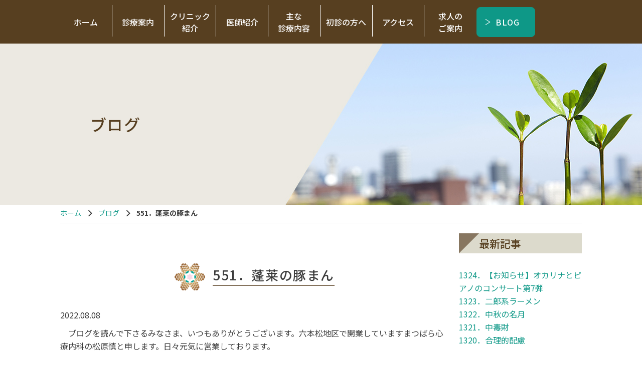

--- FILE ---
content_type: text/html; charset=UTF-8
request_url: https://matsubara-cl.com/blog/551%EF%BC%8E%E8%93%AC%E8%8E%B1%E3%81%AE%E8%B1%9A%E3%81%BE%E3%82%93/
body_size: 8661
content:

<!DOCTYPE html>

<html lang="ja">
<head>
  <meta charset="UTF-8" />
  <meta http-equiv="X-UA-Compatible" content="IE=edge">
      <meta name="viewport" content="width=1400">
    <meta name="format-detection" content="telephone=no">
  <title>551．蓬莱の豚まん - 六本松の心療内科・精神科 - まつばら心療内科</title>

  <link rel="shortcut icon" href="https://matsubara-cl.com/wp/wp-content/themes/mcf/img/favicon.ico">
  <link rel="preconnect" href="https://fonts.gstatic.com">
  <link href="https://fonts.googleapis.com/css2?family=Noto+Sans+JP:wght@400;500;700&family=Oswald:wght@500&display=swap" rel="stylesheet">

  <!-- Global site tag (gtag.js) - Google Analytics -->
  <script async src="https://www.googletagmanager.com/gtag/js?id=G-ZN6DJF9GLE"></script>
  <script>
    window.dataLayer = window.dataLayer || [];
    function gtag(){dataLayer.push(arguments);}
    gtag('js', new Date());

    gtag('config', 'G-ZN6DJF9GLE');
  </script>
  <meta name='robots' content='index, follow, max-image-preview:large, max-snippet:-1, max-video-preview:-1' />

	<!-- This site is optimized with the Yoast SEO plugin v19.1 - https://yoast.com/wordpress/plugins/seo/ -->
	<meta name="description" content="六本松のまつばら心療内科です。当院では心療内科・精神科の両方で高度な対応が可能です。院長は心療内科の専門(心身医学会研修指導医)を持ち、過敏性腸症候群(IBS)を始めとする、心療内科系の疾患の治療を得意としています。" />
	<link rel="canonical" href="https://matsubara-cl.com/blog/551．蓬莱の豚まん/" />
	<meta property="og:locale" content="ja_JP" />
	<meta property="og:type" content="article" />
	<meta property="og:title" content="551．蓬莱の豚まん - 六本松の心療内科・精神科 - まつばら心療内科" />
	<meta property="og:description" content="六本松のまつばら心療内科です。当院では心療内科・精神科の両方で高度な対応が可能です。院長は心療内科の専門(心身医学会研修指導医)を持ち、過敏性腸症候群(IBS)を始めとする、心療内科系の疾患の治療を得意としています。" />
	<meta property="og:url" content="https://matsubara-cl.com/blog/551．蓬莱の豚まん/" />
	<meta property="og:site_name" content="まつばら心療内科" />
	<meta property="article:modified_time" content="2022-07-30T05:28:34+00:00" />
	<meta name="twitter:card" content="summary_large_image" />
	<script type="application/ld+json" class="yoast-schema-graph">{"@context":"https://schema.org","@graph":[{"@type":"WebSite","@id":"https://matsubara-cl.com/#website","url":"https://matsubara-cl.com/","name":"まつばら心療内科","description":"六本松の心療内科・精神科","potentialAction":[{"@type":"SearchAction","target":{"@type":"EntryPoint","urlTemplate":"https://matsubara-cl.com/?s={search_term_string}"},"query-input":"required name=search_term_string"}],"inLanguage":"ja"},{"@type":"WebPage","@id":"https://matsubara-cl.com/blog/551%ef%bc%8e%e8%93%ac%e8%8e%b1%e3%81%ae%e8%b1%9a%e3%81%be%e3%82%93/#webpage","url":"https://matsubara-cl.com/blog/551%ef%bc%8e%e8%93%ac%e8%8e%b1%e3%81%ae%e8%b1%9a%e3%81%be%e3%82%93/","name":"551．蓬莱の豚まん - 六本松の心療内科・精神科 - まつばら心療内科","isPartOf":{"@id":"https://matsubara-cl.com/#website"},"datePublished":"2022-08-07T15:28:00+00:00","dateModified":"2022-07-30T05:28:34+00:00","description":"六本松のまつばら心療内科です。当院では心療内科・精神科の両方で高度な対応が可能です。院長は心療内科の専門(心身医学会研修指導医)を持ち、過敏性腸症候群(IBS)を始めとする、心療内科系の疾患の治療を得意としています。","breadcrumb":{"@id":"https://matsubara-cl.com/blog/551%ef%bc%8e%e8%93%ac%e8%8e%b1%e3%81%ae%e8%b1%9a%e3%81%be%e3%82%93/#breadcrumb"},"inLanguage":"ja","potentialAction":[{"@type":"ReadAction","target":["https://matsubara-cl.com/blog/551%ef%bc%8e%e8%93%ac%e8%8e%b1%e3%81%ae%e8%b1%9a%e3%81%be%e3%82%93/"]}]},{"@type":"BreadcrumbList","@id":"https://matsubara-cl.com/blog/551%ef%bc%8e%e8%93%ac%e8%8e%b1%e3%81%ae%e8%b1%9a%e3%81%be%e3%82%93/#breadcrumb","itemListElement":[{"@type":"ListItem","position":1,"name":"ホーム","item":"https://matsubara-cl.com/"},{"@type":"ListItem","position":2,"name":"ブログ","item":"https://matsubara-cl.com/blog/"},{"@type":"ListItem","position":3,"name":"551．蓬莱の豚まん"}]}]}</script>
	<!-- / Yoast SEO plugin. -->


<link rel='dns-prefetch' href='//s.w.org' />
		<script type="text/javascript">
			window._wpemojiSettings = {"baseUrl":"https:\/\/s.w.org\/images\/core\/emoji\/13.1.0\/72x72\/","ext":".png","svgUrl":"https:\/\/s.w.org\/images\/core\/emoji\/13.1.0\/svg\/","svgExt":".svg","source":{"concatemoji":"https:\/\/matsubara-cl.com\/wp\/wp-includes\/js\/wp-emoji-release.min.js?ver=57f8e1aca8741222f311276c5d630f81"}};
			!function(e,a,t){var n,r,o,i=a.createElement("canvas"),p=i.getContext&&i.getContext("2d");function s(e,t){var a=String.fromCharCode;p.clearRect(0,0,i.width,i.height),p.fillText(a.apply(this,e),0,0);e=i.toDataURL();return p.clearRect(0,0,i.width,i.height),p.fillText(a.apply(this,t),0,0),e===i.toDataURL()}function c(e){var t=a.createElement("script");t.src=e,t.defer=t.type="text/javascript",a.getElementsByTagName("head")[0].appendChild(t)}for(o=Array("flag","emoji"),t.supports={everything:!0,everythingExceptFlag:!0},r=0;r<o.length;r++)t.supports[o[r]]=function(e){if(!p||!p.fillText)return!1;switch(p.textBaseline="top",p.font="600 32px Arial",e){case"flag":return s([127987,65039,8205,9895,65039],[127987,65039,8203,9895,65039])?!1:!s([55356,56826,55356,56819],[55356,56826,8203,55356,56819])&&!s([55356,57332,56128,56423,56128,56418,56128,56421,56128,56430,56128,56423,56128,56447],[55356,57332,8203,56128,56423,8203,56128,56418,8203,56128,56421,8203,56128,56430,8203,56128,56423,8203,56128,56447]);case"emoji":return!s([10084,65039,8205,55357,56613],[10084,65039,8203,55357,56613])}return!1}(o[r]),t.supports.everything=t.supports.everything&&t.supports[o[r]],"flag"!==o[r]&&(t.supports.everythingExceptFlag=t.supports.everythingExceptFlag&&t.supports[o[r]]);t.supports.everythingExceptFlag=t.supports.everythingExceptFlag&&!t.supports.flag,t.DOMReady=!1,t.readyCallback=function(){t.DOMReady=!0},t.supports.everything||(n=function(){t.readyCallback()},a.addEventListener?(a.addEventListener("DOMContentLoaded",n,!1),e.addEventListener("load",n,!1)):(e.attachEvent("onload",n),a.attachEvent("onreadystatechange",function(){"complete"===a.readyState&&t.readyCallback()})),(n=t.source||{}).concatemoji?c(n.concatemoji):n.wpemoji&&n.twemoji&&(c(n.twemoji),c(n.wpemoji)))}(window,document,window._wpemojiSettings);
		</script>
		<style type="text/css">
img.wp-smiley,
img.emoji {
	display: inline !important;
	border: none !important;
	box-shadow: none !important;
	height: 1em !important;
	width: 1em !important;
	margin: 0 .07em !important;
	vertical-align: -0.1em !important;
	background: none !important;
	padding: 0 !important;
}
</style>
	<link rel='stylesheet' id='wp-block-library-css'  href='https://matsubara-cl.com/wp/wp-includes/css/dist/block-library/style.min.css?ver=57f8e1aca8741222f311276c5d630f81' type='text/css' media='all' />
<link rel='stylesheet' id='reset-css'  href='https://matsubara-cl.com/wp/wp-content/themes/mcf/reset.css?ver=57f8e1aca8741222f311276c5d630f81' type='text/css' media='all' />
<link rel='stylesheet' id='icomoon-css'  href='https://matsubara-cl.com/wp/wp-content/themes/mcf/icomoon/style.css?ver=57f8e1aca8741222f311276c5d630f81' type='text/css' media='all' />
<link rel='stylesheet' id='style-css'  href='https://matsubara-cl.com/wp/wp-content/themes/mcf/css/style.css?ver=57f8e1aca8741222f311276c5d630f81' type='text/css' media='all' />
<script type='text/javascript' src='https://matsubara-cl.com/wp/wp-content/themes/mcf/js/jquery.js?ver=57f8e1aca8741222f311276c5d630f81' id='jquery-js'></script>
<script type='text/javascript' src='https://matsubara-cl.com/wp/wp-content/themes/mcf/js/bootstrap.min.js?ver=57f8e1aca8741222f311276c5d630f81' id='bootstrap-js'></script>
<script type='text/javascript' src='https://matsubara-cl.com/wp/wp-content/themes/mcf/js/jquery.sidr.min.js?ver=57f8e1aca8741222f311276c5d630f81' id='jquerysidr-js'></script>
<script type='text/javascript' src='https://matsubara-cl.com/wp/wp-content/themes/mcf/js/modernizr-custom.js?ver=57f8e1aca8741222f311276c5d630f81' id='modernizr-js'></script>
<script type='text/javascript' src='https://matsubara-cl.com/wp/wp-content/themes/mcf/js/config.js?20230815&#038;ver=57f8e1aca8741222f311276c5d630f81' id='config-js'></script>
<link rel="https://api.w.org/" href="https://matsubara-cl.com/wp-json/" /><link rel="alternate" type="application/json" href="https://matsubara-cl.com/wp-json/wp/v2/blog/2462" /><link rel="EditURI" type="application/rsd+xml" title="RSD" href="https://matsubara-cl.com/wp/xmlrpc.php?rsd" />
<link rel="wlwmanifest" type="application/wlwmanifest+xml" href="https://matsubara-cl.com/wp/wp-includes/wlwmanifest.xml" /> 
<link rel='shortlink' href='https://matsubara-cl.com/?p=2462' />
<link rel="alternate" type="application/json+oembed" href="https://matsubara-cl.com/wp-json/oembed/1.0/embed?url=https%3A%2F%2Fmatsubara-cl.com%2Fblog%2F551%25ef%25bc%258e%25e8%2593%25ac%25e8%258e%25b1%25e3%2581%25ae%25e8%25b1%259a%25e3%2581%25be%25e3%2582%2593%2F" />
<link rel="alternate" type="text/xml+oembed" href="https://matsubara-cl.com/wp-json/oembed/1.0/embed?url=https%3A%2F%2Fmatsubara-cl.com%2Fblog%2F551%25ef%25bc%258e%25e8%2593%25ac%25e8%258e%25b1%25e3%2581%25ae%25e8%25b1%259a%25e3%2581%25be%25e3%2582%2593%2F&#038;format=xml" />
    <!--[if lt IE 9]>
      <script src="https://matsubara-cl.com/wp/wp-content/themes/mcf/js/html5shiv.js"></script>
      <script src="https://matsubara-cl.com/wp/wp-content/themes/mcf/js/respond.min.js"></script>
    <![endif]-->
    </head>
    <body ontouchstart="" class="blog-template-default single single-blog postid-2462">


      
      <!--header-->
      <header class="header">

        
        <nav class="global-nav hidden-xs navline">
          <div class="container">
            <nav>
              <div class="menu-global-container"><ul id="menu-global" class="global-nav-list"><li id="menu-item-14" class="menu-item menu-item-type-post_type menu-item-object-page menu-item-home menu-item-14 slug-ホーム"><a href="https://matsubara-cl.com/">ホーム</a></li>
<li id="menu-item-15" class="menu-item menu-item-type-post_type menu-item-object-page menu-item-15 slug-診療案内"><a href="https://matsubara-cl.com/medical-information/">診療案内</a></li>
<li id="menu-item-16" class="menu-item menu-item-type-post_type menu-item-object-page menu-item-16 slug-クリニック&lt;br class=&quot;top_none&quot;&gt;紹介"><a href="https://matsubara-cl.com/about/">クリニック<br class="top_none">紹介</a></li>
<li id="menu-item-28" class="menu-item menu-item-type-post_type menu-item-object-page menu-item-28 slug-医師紹介"><a href="https://matsubara-cl.com/doctor/">医師紹介</a></li>
<li id="menu-item-70" class="no_hover menu-item menu-item-type-custom menu-item-object-custom menu-item-has-children menu-item-70 slug-主な&lt;br class=&quot;top_none&quot;&gt;診療内容"><a>主な<br class="top_none">診療内容</a>
<ul class="sub-menu">
	<li id="menu-item-79" class="menu-item menu-item-type-post_type menu-item-object-page menu-item-79 slug-催眠療法"><a href="https://matsubara-cl.com/hypnotic-treatment/">催眠療法</a></li>
	<li id="menu-item-80" class="menu-item menu-item-type-post_type menu-item-object-page menu-item-80 slug-自律訓練法"><a href="https://matsubara-cl.com/autogenic-training/">自律訓練法</a></li>
	<li id="menu-item-81" class="menu-item menu-item-type-post_type menu-item-object-page menu-item-81 slug-PTSD"><a href="https://matsubara-cl.com/post-traumatic-stress-disorder/">PTSD</a></li>
	<li id="menu-item-82" class="menu-item menu-item-type-post_type menu-item-object-page menu-item-82 slug-その他の診療"><a href="https://matsubara-cl.com/other/">その他の診療</a></li>
</ul>
</li>
<li id="menu-item-1500" class="menu-item menu-item-type-custom menu-item-object-custom menu-item-1500 slug-初診の方へ"><a href="/medical-information/#medical05">初診の方へ</a></li>
<li id="menu-item-17" class="menu-item menu-item-type-post_type menu-item-object-page menu-item-17 slug-アクセス"><a href="https://matsubara-cl.com/access/">アクセス</a></li>
<li id="menu-item-85" class="menu-item menu-item-type-post_type menu-item-object-page menu-item-85 slug-求人の&lt;br class=&quot;top_none&quot;&gt;ご案内"><a href="https://matsubara-cl.com/recruit/">求人の<br class="top_none">ご案内</a></li>
</ul></div>            </nav>

                        <!-- <div class="nav_btn_sub"> -->
              <!-- <a href="https://symview.me/medical_interview_flows/matsubara-cl/public/?url_kind=1" target="_blank" class="btn btn-original mr_10">WEB問診</a> -->
              <a href="https://matsubara-cl.com/blog" class="btn btn-original">BLOG</a>
              <!-- </div> -->
            
          </div>
        </nav>
        <div class="nav_box"></div>

        <!-- mainimage / pagetitle -->
              <section class="submainimage">
        <div class="container">
                    <div class="titleText">ブログ</div>
        </div>
      </section>
    
    
</header><div class="container-wrap">
  <div class="main">
    <section class="blog_wrap sub_section" id="post-2462" class="post-2462 blog type-blog status-publish hentry">
      <div class="container container_normal">
      <div class="breadcrumb_outer"><div class="breadcrumbs"><ul class="breadcrumbs-list"><li class="item-home"><a class="bread-link bread-home" href="https://matsubara-cl.com" title="ホーム">ホーム</a></li><li class="item-cat item-custom-post-type-blog"><a class="bread-cat bread-custom-post-type-blog" href="https://matsubara-cl.com/blog/" title="ブログ">ブログ</a></li><li class="item-current item-2462"><strong class="bread-current bread-2462" title="551．蓬莱の豚まん">551．蓬莱の豚まん</strong></li></ul></div></div>
        <div class="row">
          <div class="col-sm-9">

          <div class="blog_entry">
            <h2 class="h2_ttl blog_ttl"><span>551．蓬莱の豚まん</span></h2>            <p class="blog_info">
              <span class="blog_date">2022.08.08</span>
            </p>
                        
<p>　ブログを読んで下さるみなさま、いつもありがとうございます。六本松地区で開業していますまつばら心療内科の松原慎と申します。日々元気に営業しております。</p>



<p>　551と言えば蓬莱。蓬莱と言えば豚まんです。<br>　かくいう私も豚まん大好きです。大阪は、東京ほどではないにせよ、学会などが良く行われる大都市です。出張の折には551蓬莱の豚まんはお土産に欠かせません。まあ、他にも揚子江とか美味しいメーカーは一杯ありますが、大阪土産の重要な一つとして、551蓬莱の豚まんがあります。最近はなかなか対面の学会もなく、大阪土産を買う機会自体が減っているのがとても残念です。ですので、たまにフェアなどで見つけた場合は思わず購入しています。</p>



<p>　肉汁のおいしさなどがコンビニエンスや工場生産のものとは異なり、美味しいんですよね。</p>



<p>　もう1つは、そうやって出掛けた時に家族にお土産を買ってくるという心。それだけでも、留守番ありがとう、ただいま、お帰り、というやりとりが温かくなります。</p>



<p>　皆さんは出張の機会や、あるいはたまに家族に感謝を伝える時、豚まんを買いますか？それとも違うものをご用意なさいますか？</p>
                      
        <nav class="navigation post-navigation" role="navigation">
        <h2 class="post_srt">前後の記事へのリンク</h2>
        <div class="nav-links"><div class="nav-previous"><a href="https://matsubara-cl.com/blog/550%ef%bc%8eprendila-come-viene/" rel="prev">< 550．Prendila come viene!</a></div><div class="nav-next"><a href="https://matsubara-cl.com/blog/552%ef%bc%8e%e9%81%8e%e5%8e%bb%e3%81%ae%e3%81%93%e3%81%a8%e3%81%af%e6%b0%b4%e3%81%ab%e6%b5%81%e3%81%9d%e3%81%86/" rel="next">552．過去のことは水に流そう ></a></div></div>
    </nav>          </div>

          </div>
          <div class="col-sm-3">
            

<div class="sidebar_blog">
  <aside>
    <h3 class="h3_side h3_ttl mt_00">最新記事</h3>
    <ul class="side_blog_latest">
            <li><a href="https://matsubara-cl.com/blog/1324%ef%bc%8e%e3%80%90%e3%81%8a%e7%9f%a5%e3%82%89%e3%81%9b%e3%80%91%e3%82%aa%e3%82%ab%e3%83%aa%e3%83%8a%e3%81%a8%e3%83%94%e3%82%a2%e3%83%8e%e3%81%ae%e3%82%b3%e3%83%b3%e3%82%b5%e3%83%bc%e3%83%88/" title="1324．【お知らせ】オカリナとピアノのコンサート第7弾">
      1324．【お知らせ】オカリナとピアノのコンサート第7弾</a></li>
            <li><a href="https://matsubara-cl.com/blog/1323%ef%bc%8e%e4%ba%8c%e9%83%8e%e7%b3%bb%e3%83%a9%e3%83%bc%e3%83%a1%e3%83%b3/" title="1323．二郎系ラーメン">
      1323．二郎系ラーメン</a></li>
            <li><a href="https://matsubara-cl.com/blog/1322%ef%bc%8e%e4%b8%ad%e7%a7%8b%e3%81%ae%e5%90%8d%e6%9c%88/" title="1322．中秋の名月">
      1322．中秋の名月</a></li>
            <li><a href="https://matsubara-cl.com/blog/1321%ef%bc%8e%e4%b8%ad%e6%af%92%e8%b2%a1/" title="1321．中毒財">
      1321．中毒財</a></li>
            <li><a href="https://matsubara-cl.com/blog/1320%ef%bc%8e%e5%90%88%e7%90%86%e7%9a%84%e9%85%8d%e6%85%ae/" title="1320．合理的配慮">
      1320．合理的配慮</a></li>
          </ul>
    <!-- <div class="ta_right"><a href="https://matsubara-cl.com/blog" class="link_arrow">ブログ一覧</a></div> -->
  </aside>

  <aside>
    <h3 class="h3_side h3_ttl">月別アーカイブ</h3>
    <div class="blog_archive_list_m">

              <h4 class="toggle_year">2024年</h4>
        <ul class="child">
                <li>
          <a href="https://matsubara-cl.com/date/2024/09/?post_type=blog">
            <span class="archive-month">2024年9月</span>

          </a>
          <span class="archive-count">（24）</span>
        </li>
                <li>
          <a href="https://matsubara-cl.com/date/2024/08/?post_type=blog">
            <span class="archive-month">2024年8月</span>

          </a>
          <span class="archive-count">（31）</span>
        </li>
                <li>
          <a href="https://matsubara-cl.com/date/2024/07/?post_type=blog">
            <span class="archive-month">2024年7月</span>

          </a>
          <span class="archive-count">（30）</span>
        </li>
                <li>
          <a href="https://matsubara-cl.com/date/2024/06/?post_type=blog">
            <span class="archive-month">2024年6月</span>

          </a>
          <span class="archive-count">（30）</span>
        </li>
                <li>
          <a href="https://matsubara-cl.com/date/2024/05/?post_type=blog">
            <span class="archive-month">2024年5月</span>

          </a>
          <span class="archive-count">（14）</span>
        </li>
                <li>
          <a href="https://matsubara-cl.com/date/2024/04/?post_type=blog">
            <span class="archive-month">2024年4月</span>

          </a>
          <span class="archive-count">（18）</span>
        </li>
                <li>
          <a href="https://matsubara-cl.com/date/2024/03/?post_type=blog">
            <span class="archive-month">2024年3月</span>

          </a>
          <span class="archive-count">（31）</span>
        </li>
                <li>
          <a href="https://matsubara-cl.com/date/2024/02/?post_type=blog">
            <span class="archive-month">2024年2月</span>

          </a>
          <span class="archive-count">（29）</span>
        </li>
                <li>
          <a href="https://matsubara-cl.com/date/2024/01/?post_type=blog">
            <span class="archive-month">2024年1月</span>

          </a>
          <span class="archive-count">（33）</span>
        </li>
                  </ul>
                <h4 class="toggle_year">2023年</h4>
        <ul class="child">
                <li>
          <a href="https://matsubara-cl.com/date/2023/12/?post_type=blog">
            <span class="archive-month">2023年12月</span>

          </a>
          <span class="archive-count">（31）</span>
        </li>
                <li>
          <a href="https://matsubara-cl.com/date/2023/11/?post_type=blog">
            <span class="archive-month">2023年11月</span>

          </a>
          <span class="archive-count">（30）</span>
        </li>
                <li>
          <a href="https://matsubara-cl.com/date/2023/10/?post_type=blog">
            <span class="archive-month">2023年10月</span>

          </a>
          <span class="archive-count">（31）</span>
        </li>
                <li>
          <a href="https://matsubara-cl.com/date/2023/09/?post_type=blog">
            <span class="archive-month">2023年9月</span>

          </a>
          <span class="archive-count">（32）</span>
        </li>
                <li>
          <a href="https://matsubara-cl.com/date/2023/08/?post_type=blog">
            <span class="archive-month">2023年8月</span>

          </a>
          <span class="archive-count">（31）</span>
        </li>
                <li>
          <a href="https://matsubara-cl.com/date/2023/07/?post_type=blog">
            <span class="archive-month">2023年7月</span>

          </a>
          <span class="archive-count">（31）</span>
        </li>
                <li>
          <a href="https://matsubara-cl.com/date/2023/06/?post_type=blog">
            <span class="archive-month">2023年6月</span>

          </a>
          <span class="archive-count">（31）</span>
        </li>
                <li>
          <a href="https://matsubara-cl.com/date/2023/05/?post_type=blog">
            <span class="archive-month">2023年5月</span>

          </a>
          <span class="archive-count">（31）</span>
        </li>
                <li>
          <a href="https://matsubara-cl.com/date/2023/04/?post_type=blog">
            <span class="archive-month">2023年4月</span>

          </a>
          <span class="archive-count">（30）</span>
        </li>
                <li>
          <a href="https://matsubara-cl.com/date/2023/03/?post_type=blog">
            <span class="archive-month">2023年3月</span>

          </a>
          <span class="archive-count">（31）</span>
        </li>
                <li>
          <a href="https://matsubara-cl.com/date/2023/02/?post_type=blog">
            <span class="archive-month">2023年2月</span>

          </a>
          <span class="archive-count">（28）</span>
        </li>
                <li>
          <a href="https://matsubara-cl.com/date/2023/01/?post_type=blog">
            <span class="archive-month">2023年1月</span>

          </a>
          <span class="archive-count">（31）</span>
        </li>
                  </ul>
                <h4 class="toggle_year">2022年</h4>
        <ul class="child">
                <li>
          <a href="https://matsubara-cl.com/date/2022/12/?post_type=blog">
            <span class="archive-month">2022年12月</span>

          </a>
          <span class="archive-count">（31）</span>
        </li>
                <li>
          <a href="https://matsubara-cl.com/date/2022/11/?post_type=blog">
            <span class="archive-month">2022年11月</span>

          </a>
          <span class="archive-count">（30）</span>
        </li>
                <li>
          <a href="https://matsubara-cl.com/date/2022/10/?post_type=blog">
            <span class="archive-month">2022年10月</span>

          </a>
          <span class="archive-count">（32）</span>
        </li>
                <li>
          <a href="https://matsubara-cl.com/date/2022/09/?post_type=blog">
            <span class="archive-month">2022年9月</span>

          </a>
          <span class="archive-count">（30）</span>
        </li>
                <li>
          <a href="https://matsubara-cl.com/date/2022/08/?post_type=blog">
            <span class="archive-month">2022年8月</span>

          </a>
          <span class="archive-count">（31）</span>
        </li>
                <li>
          <a href="https://matsubara-cl.com/date/2022/07/?post_type=blog">
            <span class="archive-month">2022年7月</span>

          </a>
          <span class="archive-count">（31）</span>
        </li>
                <li>
          <a href="https://matsubara-cl.com/date/2022/06/?post_type=blog">
            <span class="archive-month">2022年6月</span>

          </a>
          <span class="archive-count">（30）</span>
        </li>
                <li>
          <a href="https://matsubara-cl.com/date/2022/05/?post_type=blog">
            <span class="archive-month">2022年5月</span>

          </a>
          <span class="archive-count">（31）</span>
        </li>
                <li>
          <a href="https://matsubara-cl.com/date/2022/04/?post_type=blog">
            <span class="archive-month">2022年4月</span>

          </a>
          <span class="archive-count">（30）</span>
        </li>
                <li>
          <a href="https://matsubara-cl.com/date/2022/03/?post_type=blog">
            <span class="archive-month">2022年3月</span>

          </a>
          <span class="archive-count">（31）</span>
        </li>
                <li>
          <a href="https://matsubara-cl.com/date/2022/02/?post_type=blog">
            <span class="archive-month">2022年2月</span>

          </a>
          <span class="archive-count">（28）</span>
        </li>
                <li>
          <a href="https://matsubara-cl.com/date/2022/01/?post_type=blog">
            <span class="archive-month">2022年1月</span>

          </a>
          <span class="archive-count">（32）</span>
        </li>
                  </ul>
                <h4 class="toggle_year">2021年</h4>
        <ul class="child">
                <li>
          <a href="https://matsubara-cl.com/date/2021/12/?post_type=blog">
            <span class="archive-month">2021年12月</span>

          </a>
          <span class="archive-count">（31）</span>
        </li>
                <li>
          <a href="https://matsubara-cl.com/date/2021/11/?post_type=blog">
            <span class="archive-month">2021年11月</span>

          </a>
          <span class="archive-count">（31）</span>
        </li>
                <li>
          <a href="https://matsubara-cl.com/date/2021/10/?post_type=blog">
            <span class="archive-month">2021年10月</span>

          </a>
          <span class="archive-count">（34）</span>
        </li>
                <li>
          <a href="https://matsubara-cl.com/date/2021/09/?post_type=blog">
            <span class="archive-month">2021年9月</span>

          </a>
          <span class="archive-count">（32）</span>
        </li>
                <li>
          <a href="https://matsubara-cl.com/date/2021/08/?post_type=blog">
            <span class="archive-month">2021年8月</span>

          </a>
          <span class="archive-count">（31）</span>
        </li>
                <li>
          <a href="https://matsubara-cl.com/date/2021/07/?post_type=blog">
            <span class="archive-month">2021年7月</span>

          </a>
          <span class="archive-count">（31）</span>
        </li>
                <li>
          <a href="https://matsubara-cl.com/date/2021/06/?post_type=blog">
            <span class="archive-month">2021年6月</span>

          </a>
          <span class="archive-count">（31）</span>
        </li>
                <li>
          <a href="https://matsubara-cl.com/date/2021/05/?post_type=blog">
            <span class="archive-month">2021年5月</span>

          </a>
          <span class="archive-count">（32）</span>
        </li>
                <li>
          <a href="https://matsubara-cl.com/date/2021/04/?post_type=blog">
            <span class="archive-month">2021年4月</span>

          </a>
          <span class="archive-count">（30）</span>
        </li>
                <li>
          <a href="https://matsubara-cl.com/date/2021/03/?post_type=blog">
            <span class="archive-month">2021年3月</span>

          </a>
          <span class="archive-count">（31）</span>
        </li>
                <li>
          <a href="https://matsubara-cl.com/date/2021/02/?post_type=blog">
            <span class="archive-month">2021年2月</span>

          </a>
          <span class="archive-count">（18）</span>
        </li>
            </ul>
  </div>
</aside>

<!--   <aside>
      <h3 class="h3_side h3_ttl">カテゴリー</h3>
      <ul class="side_blog_category">
              </ul>
  </aside> -->



  </div>          </div>
        </div>
      </div>
    </section>
  </div>
</div>
</div>
<div class="foot_map">
  <iframe src="https://www.google.com/maps/embed?pb=!1m18!1m12!1m3!1d3324.0879847338533!2d130.3733449155115!3d33.57706475006758!2m3!1f0!2f0!3f0!3m2!1i1024!2i768!4f13.1!3m3!1m2!1s0x354193a48d891c77%3A0x703ce613aff99018!2z44G-44Gk44Gw44KJ5b-D55mC5YaF56eR!5e0!3m2!1sja!2sjp!4v1622090073540!5m2!1sja!2sjp" style="border:0;" allowfullscreen="" loading="lazy"></iframe>
</div>
<section class="foot_info">
  <div class="container">
    <div class="f_info_outer">
      <div class="f_info_inner">

        <div class="f_inner_top">
          <div class="f_info_l">
            <a href="https://matsubara-cl.com/">
              <img src="https://matsubara-cl.com/wp/wp-content/themes/mcf/img/logo_f.png" alt="まつばら心療内科">
            </a>
          </div>
          <div class="f_info_r">
            <div class="f_access">〒810-0045&nbsp;<br class="hidden-xs">福岡市中央区草香江2丁目1-6 <br class="visible-xs">ATRIA六本松4階</div>
            <div class="f_tel"><span class="icon-tel"></span> 092-739-5060</div>
          </div>
        </div>
        <!--<p class="fz_smaller fc_b pl_20 pt_10 mb_00 -->

        <div class="footer-nav-outer hidden-xs">
          <div class="menu-footer-container"><ul id="menu-footer" class="footer-nav"><li id="menu-item-36" class="menu-item menu-item-type-post_type menu-item-object-page menu-item-home menu-item-36 slug-ホーム"><a href="https://matsubara-cl.com/">ホーム</a></li>
<li id="menu-item-37" class="menu-item menu-item-type-post_type menu-item-object-page menu-item-37 slug-診療案内"><a href="https://matsubara-cl.com/medical-information/">診療案内</a></li>
<li id="menu-item-38" class="menu-item menu-item-type-post_type menu-item-object-page menu-item-38 slug-クリニック紹介"><a href="https://matsubara-cl.com/about/">クリニック紹介</a></li>
<li id="menu-item-39" class="menu-item menu-item-type-post_type menu-item-object-page menu-item-39 slug-医師紹介"><a href="https://matsubara-cl.com/doctor/">医師紹介</a></li>
<li id="menu-item-86" class="menu-item menu-item-type-post_type menu-item-object-page menu-item-86 slug-催眠療法"><a href="https://matsubara-cl.com/hypnotic-treatment/">催眠療法</a></li>
<li id="menu-item-87" class="menu-item menu-item-type-post_type menu-item-object-page menu-item-87 slug-自律訓練法"><a href="https://matsubara-cl.com/autogenic-training/">自律訓練法</a></li>
<li id="menu-item-88" class="menu-item menu-item-type-post_type menu-item-object-page menu-item-88 slug-PTSD"><a href="https://matsubara-cl.com/post-traumatic-stress-disorder/">PTSD</a></li>
<li id="menu-item-89" class="menu-item menu-item-type-post_type menu-item-object-page menu-item-89 slug-その他の診療"><a href="https://matsubara-cl.com/other/">その他の診療</a></li>
<li id="menu-item-40" class="menu-item menu-item-type-post_type menu-item-object-page menu-item-40 slug-アクセス"><a href="https://matsubara-cl.com/access/">アクセス</a></li>
<li id="menu-item-90" class="menu-item menu-item-type-post_type menu-item-object-page menu-item-90 slug-求人のご案内"><a href="https://matsubara-cl.com/recruit/">求人のご案内</a></li>
<li id="menu-item-1876" class="menu-item menu-item-type-post_type menu-item-object-page menu-item-1876 slug-ブログ"><a href="https://matsubara-cl.com/blog/">ブログ</a></li>
<li id="menu-item-41" class="menu-item menu-item-type-post_type menu-item-object-page menu-item-41 slug-お知らせ"><a href="https://matsubara-cl.com/news/">お知らせ</a></li>
</ul></div>        </div>
      </div>
      <div class="f_badge"><span class="f_badge_s">地下鉄七隈線</span><span class="f_badge_m">「六本松駅」</span><span class="f_badge_l">徒歩5分</span></div>
    </div>
  </div>
</section>

<footer class="footer">
  <div class="visible-xs">
    <ul class="spnavmenu">
      <li><a href="https://matsubara-cl.com/"><i class="glyphicon glyphicon-home"></i>ホーム</a></li>
      <li><a href="tel:092-739-5060"><i class="glyphicon glyphicon-earphone"></i>電話</a></li>
      <li><a href="https://goo.gl/maps/oqCgesKWrhXzr95p6" target="_blank"><i class="glyphicon glyphicon-map-marker"></i>地図</a></li>
    </ul>
  </div>


  <div class="copyright">&copy; 2021-2025&nbsp;まつばら心療内科</div>
</footer>

<div class="hamburger visible-xs" id="js-hamburger"></div>
<div class="black-bg" id="js-black-bg"></div>
<nav class="global-nav-sp">
  <div class="menu-sp-container"><ul id="menu-sp" class="global-spnav-menu"><li id="menu-item-1481" class="menu-item menu-item-type-post_type menu-item-object-page menu-item-home menu-item-1481 slug-ホーム"><a href="https://matsubara-cl.com/">ホーム</a></li>
<li id="menu-item-1482" class="menu-item menu-item-type-post_type menu-item-object-page menu-item-1482 slug-診療案内"><a href="https://matsubara-cl.com/medical-information/">診療案内</a></li>
<li id="menu-item-1483" class="menu-item menu-item-type-post_type menu-item-object-page menu-item-1483 slug-クリニック紹介"><a href="https://matsubara-cl.com/about/">クリニック紹介</a></li>
<li id="menu-item-1484" class="menu-item menu-item-type-post_type menu-item-object-page menu-item-1484 slug-医師紹介"><a href="https://matsubara-cl.com/doctor/">医師紹介</a></li>
<li id="menu-item-1485" class="menu-item menu-item-type-post_type menu-item-object-page menu-item-1485 slug-催眠療法"><a href="https://matsubara-cl.com/hypnotic-treatment/">催眠療法</a></li>
<li id="menu-item-1486" class="menu-item menu-item-type-post_type menu-item-object-page menu-item-1486 slug-自律訓練法"><a href="https://matsubara-cl.com/autogenic-training/">自律訓練法</a></li>
<li id="menu-item-1487" class="menu-item menu-item-type-post_type menu-item-object-page menu-item-1487 slug-PTSD"><a href="https://matsubara-cl.com/post-traumatic-stress-disorder/">PTSD</a></li>
<li id="menu-item-1488" class="menu-item menu-item-type-post_type menu-item-object-page menu-item-1488 slug-その他の診療"><a href="https://matsubara-cl.com/other/">その他の診療</a></li>
<li id="menu-item-1489" class="menu-item menu-item-type-post_type menu-item-object-page menu-item-1489 slug-アクセス"><a href="https://matsubara-cl.com/access/">アクセス</a></li>
<li id="menu-item-1490" class="menu-item menu-item-type-post_type menu-item-object-page menu-item-1490 slug-求人のご案内"><a href="https://matsubara-cl.com/recruit/">求人のご案内</a></li>
<li id="menu-item-1877" class="menu-item menu-item-type-post_type menu-item-object-page menu-item-1877 slug-ブログ"><a href="https://matsubara-cl.com/blog/">ブログ</a></li>
<li id="menu-item-1491" class="menu-item menu-item-type-post_type menu-item-object-page menu-item-1491 slug-お知らせ"><a href="https://matsubara-cl.com/news/">お知らせ</a></li>
</ul></div></nav>


<div id="js-scroll-to-top" class="scroll-to-top"><a href="#"><span class="glyphicon glyphicon-menu-up"></span></a></div>

<script type='text/javascript' src='https://matsubara-cl.com/wp/wp-includes/js/wp-embed.min.js?ver=57f8e1aca8741222f311276c5d630f81' id='wp-embed-js'></script>

</body>
</html>

--- FILE ---
content_type: text/css
request_url: https://matsubara-cl.com/wp/wp-content/themes/mcf/icomoon/style.css?ver=57f8e1aca8741222f311276c5d630f81
body_size: 885
content:
@font-face {
  font-family: 'icomoon';
  src:  url('fonts/icomoon.eot?dcgefc');
  src:  url('fonts/icomoon.eot?dcgefc#iefix') format('embedded-opentype'),
    url('fonts/icomoon.ttf?dcgefc') format('truetype'),
    url('fonts/icomoon.woff?dcgefc') format('woff'),
    url('fonts/icomoon.svg?dcgefc#icomoon') format('svg');
  font-weight: normal;
  font-style: normal;
  font-display: block;
}

[class^="icon-"], [class*=" icon-"] {
  /* use !important to prevent issues with browser extensions that change fonts */
  font-family: 'icomoon' !important;
  speak: never;
  font-style: normal;
  font-weight: normal;
  font-variant: normal;
  text-transform: none;
  line-height: 1;

  /* Better Font Rendering =========== */
  -webkit-font-smoothing: antialiased;
  -moz-osx-font-smoothing: grayscale;
}

.icon-tel:before {
  content: "\e903";
}
.icon-arw:before {
  content: "\e901";
}
.icon-close:before {
  content: "\e904";
}
.icon-menu:before {
  content: "\e905";
}


--- FILE ---
content_type: text/css
request_url: https://matsubara-cl.com/wp/wp-content/themes/mcf/css/style.css?ver=57f8e1aca8741222f311276c5d630f81
body_size: 30703
content:
@charset "UTF-8";
.sidr {
  /* Default Settings */
  display: none;
  position: absolute;
  position: fixed;
  top: 0;
  height: 100%;
  z-index: 999999;
  width: 260px;
  overflow-x: none;
  overflow-y: auto;
  /* Theme Settings */
  font-family: "lucida grande", tahoma, verdana, arial, sans-serif;
  font-size: 15px;
  background: #f8f8f8;
  color: #333;
  -moz-box-shadow: inset 0 0 5px 5px #ebebeb;
  -webkit-box-shadow: inset 0 0 5px 5px #ebebeb;
  box-shadow: inset 0 0 5px 5px #ebebeb;
}
.sidr .sidr-inner {
  padding: 0 0 15px;
}
.sidr .sidr-inner > p {
  margin-left: 15px;
  margin-right: 15px;
}
.sidr.right {
  left: auto;
  right: -260px;
}
.sidr.left {
  left: -260px;
  right: auto;
}
.sidr h1, .sidr h2, .sidr h3, .sidr h4, .sidr h5, .sidr h6 {
  font-size: 11px;
  font-weight: normal;
  padding: 0 15px;
  margin: 0 0 5px;
  color: #333;
  line-height: 24px;
  background-image: url('[data-uri]');
  background-size: 100%;
  background-image: -webkit-gradient(linear, 50% 0%, 50% 100%, color-stop(0%, #ffffff), color-stop(100%, #dfdfdf));
  background-image: -moz-linear-gradient(#ffffff, #dfdfdf);
  background-image: -webkit-linear-gradient(#ffffff, #dfdfdf);
  background-image: linear-gradient(#ffffff, #dfdfdf);
  -moz-box-shadow: 0 5px 5px rgba(0, 0, 0, 0.2) 3px;
  -webkit-box-shadow: 0 5px 5px rgba(0, 0, 0, 0.2) 3px;
  box-shadow: 0 5px 5px rgba(0, 0, 0, 0.2) 3px;
}
.sidr p {
  font-size: 13px;
  margin: 0 0 12px;
}
.sidr p a {
  color: rgba(51, 51, 51, 0.9);
}
.sidr > p {
  margin-left: 15px;
  margin-right: 15px;
}
.sidr ul {
  display: block;
  margin: 0 0 15px;
  padding: 0;
  border-top: 1px solid #dfdfdf;
  border-bottom: 1px solid white;
}
.sidr ul li {
  display: block;
  margin: 0;
  line-height: 48px;
  border-top: 1px solid white;
  border-bottom: 1px solid #dfdfdf;
}
.sidr ul li:hover, .sidr ul li.active, .sidr ul li.sidr-class-active {
  border-top: none;
  line-height: 49px;
}
.sidr ul li:hover > a, .sidr ul li:hover > span, .sidr ul li.active > a, .sidr ul li.active > span, .sidr ul li.sidr-class-active > a, .sidr ul li.sidr-class-active > span {
  -moz-box-shadow: inset 0 0 15px 3px #ebebeb;
  -webkit-box-shadow: inset 0 0 15px 3px #ebebeb;
  box-shadow: inset 0 0 15px 3px #ebebeb;
}
.sidr ul li a, .sidr ul li span {
  padding: 0 15px;
  display: block;
  text-decoration: none;
  color: #333;
}
.sidr ul li ul {
  border-bottom: none;
  margin: 0;
}
.sidr ul li ul li {
  line-height: 40px;
  font-size: 13px;
}
.sidr ul li ul li:last-child {
  border-bottom: none;
}
.sidr ul li ul li:hover, .sidr ul li ul li.active, .sidr ul li ul li.sidr-class-active {
  border-top: none;
  line-height: 41px;
}
.sidr ul li ul li:hover > a, .sidr ul li ul li:hover > span, .sidr ul li ul li.active > a, .sidr ul li ul li.active > span, .sidr ul li ul li.sidr-class-active > a, .sidr ul li ul li.sidr-class-active > span {
  -moz-box-shadow: inset 0 0 15px 3px #ebebeb;
  -webkit-box-shadow: inset 0 0 15px 3px #ebebeb;
  box-shadow: inset 0 0 15px 3px #ebebeb;
}
.sidr ul li ul li a, .sidr ul li ul li span {
  color: rgba(51, 51, 51, 0.8);
  padding-left: 30px;
}
.sidr form {
  margin: 0 15px;
}
.sidr label {
  font-size: 13px;
}
.sidr input[type="text"],
.sidr input[type="password"],
.sidr input[type="date"],
.sidr input[type="datetime"],
.sidr input[type="email"],
.sidr input[type="number"],
.sidr input[type="search"],
.sidr input[type="tel"],
.sidr input[type="time"],
.sidr input[type="url"],
.sidr textarea, .sidr select {
  width: 100%;
  font-size: 13px;
  padding: 5px;
  -moz-box-sizing: border-box;
  -webkit-box-sizing: border-box;
  box-sizing: border-box;
  margin: 0 0 10px;
  -moz-border-radius: 2px;
  -webkit-border-radius: 2px;
  border-radius: 2px;
  border: none;
  background: rgba(0, 0, 0, 0.1);
  color: rgba(51, 51, 51, 0.6);
  display: block;
  clear: both;
}
.sidr input[type=checkbox] {
  width: auto;
  display: inline;
  clear: none;
}
.sidr input[type=button],
.sidr input[type=submit] {
  color: #f8f8f8;
  background: #333;
}
.sidr input[type=button]:hover,
.sidr input[type=submit]:hover {
  background: rgba(51, 51, 51, 0.9);
}

/*!
 * Bootstrap v3.3.7 (http://getbootstrap.com)
 * Copyright 2011-2016 Twitter, Inc.
 * Licensed under MIT (https://github.com/twbs/bootstrap/blob/master/LICENSE)
 */
/*! normalize.css v3.0.3 | MIT License | github.com/necolas/normalize.css */
html {
  font-family: sans-serif;
  -ms-text-size-adjust: 100%;
  -webkit-text-size-adjust: 100%;
}

body {
  margin: 0;
}

article,
aside,
details,
figcaption,
figure,
footer,
header,
hgroup,
main,
menu,
nav,
section,
summary {
  display: block;
}

audio,
canvas,
progress,
video {
  display: inline-block;
  vertical-align: baseline;
}

audio:not([controls]) {
  display: none;
  height: 0;
}

[hidden],
template {
  display: none;
}

a {
  background-color: transparent;
}

a:active,
a:hover {
  outline: 0;
}

abbr[title] {
  border-bottom: 1px dotted;
}

b,
strong {
  font-weight: bold;
}

dfn {
  font-style: italic;
}

h1 {
  font-size: 2em;
  margin: 0.67em 0;
}

mark {
  background: #ff0;
  color: #000;
}

small {
  font-size: 80%;
}

sub,
sup {
  font-size: 75%;
  line-height: 0;
  position: relative;
  vertical-align: baseline;
}

sup {
  top: -0.5em;
}

sub {
  bottom: -0.25em;
}

img {
  border: 0;
}

svg:not(:root) {
  overflow: hidden;
}

figure {
  margin: 1em 40px;
}

hr {
  box-sizing: content-box;
  height: 0;
}

pre {
  overflow: auto;
}

code,
kbd,
pre,
samp {
  font-family: monospace, monospace;
  font-size: 1em;
}

button,
input,
optgroup,
select,
textarea {
  color: inherit;
  font: inherit;
  margin: 0;
}

button {
  overflow: visible;
}

button,
select {
  text-transform: none;
}

button,
html input[type="button"],
input[type="reset"],
input[type="submit"] {
  -webkit-appearance: button;
  cursor: pointer;
}

button[disabled],
html input[disabled] {
  cursor: default;
}

button::-moz-focus-inner,
input::-moz-focus-inner {
  border: 0;
  padding: 0;
}

input {
  line-height: normal;
}

input[type="checkbox"],
input[type="radio"] {
  box-sizing: border-box;
  padding: 0;
}

input[type="number"]::-webkit-inner-spin-button,
input[type="number"]::-webkit-outer-spin-button {
  height: auto;
}

input[type="search"] {
  -webkit-appearance: textfield;
  box-sizing: content-box;
}

input[type="search"]::-webkit-search-cancel-button,
input[type="search"]::-webkit-search-decoration {
  -webkit-appearance: none;
}

fieldset {
  border: 1px solid #c0c0c0;
  margin: 0 2px;
  padding: 0.35em 0.625em 0.75em;
}

legend {
  border: 0;
  padding: 0;
}

textarea {
  overflow: auto;
}

optgroup {
  font-weight: bold;
}

table {
  border-collapse: collapse;
  border-spacing: 0;
}

td,
th {
  padding: 0;
}

@font-face {
  font-family: 'Glyphicons Halflings';
  src: url("../fonts/bootstrap/glyphicons-halflings-regular.eot");
  src: url("../fonts/bootstrap/glyphicons-halflings-regular.eot?#iefix") format("embedded-opentype"), url("../fonts/bootstrap/glyphicons-halflings-regular.woff2") format("woff2"), url("../fonts/bootstrap/glyphicons-halflings-regular.woff") format("woff"), url("../fonts/bootstrap/glyphicons-halflings-regular.ttf") format("truetype"), url("../fonts/bootstrap/glyphicons-halflings-regular.svg#glyphicons_halflingsregular") format("svg");
}
.glyphicon {
  position: relative;
  top: 1px;
  display: inline-block;
  font-family: 'Glyphicons Halflings';
  font-style: normal;
  font-weight: normal;
  line-height: 1;
  -webkit-font-smoothing: antialiased;
  -moz-osx-font-smoothing: grayscale;
}

.glyphicon-asterisk:before {
  content: "\002a";
}

.glyphicon-plus:before {
  content: "\002b";
}

.glyphicon-euro:before,
.glyphicon-eur:before {
  content: "\20ac";
}

.glyphicon-minus:before {
  content: "\2212";
}

.glyphicon-cloud:before {
  content: "\2601";
}

.glyphicon-envelope:before {
  content: "\2709";
}

.glyphicon-pencil:before {
  content: "\270f";
}

.glyphicon-glass:before {
  content: "\e001";
}

.glyphicon-music:before {
  content: "\e002";
}

.glyphicon-search:before {
  content: "\e003";
}

.glyphicon-heart:before {
  content: "\e005";
}

.glyphicon-star:before {
  content: "\e006";
}

.glyphicon-star-empty:before {
  content: "\e007";
}

.glyphicon-user:before {
  content: "\e008";
}

.glyphicon-film:before {
  content: "\e009";
}

.glyphicon-th-large:before {
  content: "\e010";
}

.glyphicon-th:before {
  content: "\e011";
}

.glyphicon-th-list:before {
  content: "\e012";
}

.glyphicon-ok:before {
  content: "\e013";
}

.glyphicon-remove:before {
  content: "\e014";
}

.glyphicon-zoom-in:before {
  content: "\e015";
}

.glyphicon-zoom-out:before {
  content: "\e016";
}

.glyphicon-off:before {
  content: "\e017";
}

.glyphicon-signal:before {
  content: "\e018";
}

.glyphicon-cog:before {
  content: "\e019";
}

.glyphicon-trash:before {
  content: "\e020";
}

.glyphicon-home:before {
  content: "\e021";
}

.glyphicon-file:before {
  content: "\e022";
}

.glyphicon-time:before {
  content: "\e023";
}

.glyphicon-road:before {
  content: "\e024";
}

.glyphicon-download-alt:before {
  content: "\e025";
}

.glyphicon-download:before {
  content: "\e026";
}

.glyphicon-upload:before {
  content: "\e027";
}

.glyphicon-inbox:before {
  content: "\e028";
}

.glyphicon-play-circle:before {
  content: "\e029";
}

.glyphicon-repeat:before {
  content: "\e030";
}

.glyphicon-refresh:before {
  content: "\e031";
}

.glyphicon-list-alt:before {
  content: "\e032";
}

.glyphicon-lock:before {
  content: "\e033";
}

.glyphicon-flag:before {
  content: "\e034";
}

.glyphicon-headphones:before {
  content: "\e035";
}

.glyphicon-volume-off:before {
  content: "\e036";
}

.glyphicon-volume-down:before {
  content: "\e037";
}

.glyphicon-volume-up:before {
  content: "\e038";
}

.glyphicon-qrcode:before {
  content: "\e039";
}

.glyphicon-barcode:before {
  content: "\e040";
}

.glyphicon-tag:before {
  content: "\e041";
}

.glyphicon-tags:before {
  content: "\e042";
}

.glyphicon-book:before {
  content: "\e043";
}

.glyphicon-bookmark:before {
  content: "\e044";
}

.glyphicon-print:before {
  content: "\e045";
}

.glyphicon-camera:before {
  content: "\e046";
}

.glyphicon-font:before {
  content: "\e047";
}

.glyphicon-bold:before {
  content: "\e048";
}

.glyphicon-italic:before {
  content: "\e049";
}

.glyphicon-text-height:before {
  content: "\e050";
}

.glyphicon-text-width:before {
  content: "\e051";
}

.glyphicon-align-left:before {
  content: "\e052";
}

.glyphicon-align-center:before {
  content: "\e053";
}

.glyphicon-align-right:before {
  content: "\e054";
}

.glyphicon-align-justify:before {
  content: "\e055";
}

.glyphicon-list:before {
  content: "\e056";
}

.glyphicon-indent-left:before {
  content: "\e057";
}

.glyphicon-indent-right:before {
  content: "\e058";
}

.glyphicon-facetime-video:before {
  content: "\e059";
}

.glyphicon-picture:before {
  content: "\e060";
}

.glyphicon-map-marker:before {
  content: "\e062";
}

.glyphicon-adjust:before {
  content: "\e063";
}

.glyphicon-tint:before {
  content: "\e064";
}

.glyphicon-edit:before {
  content: "\e065";
}

.glyphicon-share:before {
  content: "\e066";
}

.glyphicon-check:before {
  content: "\e067";
}

.glyphicon-move:before {
  content: "\e068";
}

.glyphicon-step-backward:before {
  content: "\e069";
}

.glyphicon-fast-backward:before {
  content: "\e070";
}

.glyphicon-backward:before {
  content: "\e071";
}

.glyphicon-play:before {
  content: "\e072";
}

.glyphicon-pause:before {
  content: "\e073";
}

.glyphicon-stop:before {
  content: "\e074";
}

.glyphicon-forward:before {
  content: "\e075";
}

.glyphicon-fast-forward:before {
  content: "\e076";
}

.glyphicon-step-forward:before {
  content: "\e077";
}

.glyphicon-eject:before {
  content: "\e078";
}

.glyphicon-chevron-left:before {
  content: "\e079";
}

.glyphicon-chevron-right:before {
  content: "\e080";
}

.glyphicon-plus-sign:before {
  content: "\e081";
}

.glyphicon-minus-sign:before {
  content: "\e082";
}

.glyphicon-remove-sign:before {
  content: "\e083";
}

.glyphicon-ok-sign:before {
  content: "\e084";
}

.glyphicon-question-sign:before {
  content: "\e085";
}

.glyphicon-info-sign:before {
  content: "\e086";
}

.glyphicon-screenshot:before {
  content: "\e087";
}

.glyphicon-remove-circle:before {
  content: "\e088";
}

.glyphicon-ok-circle:before {
  content: "\e089";
}

.glyphicon-ban-circle:before {
  content: "\e090";
}

.glyphicon-arrow-left:before {
  content: "\e091";
}

.glyphicon-arrow-right:before {
  content: "\e092";
}

.glyphicon-arrow-up:before {
  content: "\e093";
}

.glyphicon-arrow-down:before {
  content: "\e094";
}

.glyphicon-share-alt:before {
  content: "\e095";
}

.glyphicon-resize-full:before {
  content: "\e096";
}

.glyphicon-resize-small:before {
  content: "\e097";
}

.glyphicon-exclamation-sign:before {
  content: "\e101";
}

.glyphicon-gift:before {
  content: "\e102";
}

.glyphicon-leaf:before {
  content: "\e103";
}

.glyphicon-fire:before {
  content: "\e104";
}

.glyphicon-eye-open:before {
  content: "\e105";
}

.glyphicon-eye-close:before {
  content: "\e106";
}

.glyphicon-warning-sign:before {
  content: "\e107";
}

.glyphicon-plane:before {
  content: "\e108";
}

.glyphicon-calendar:before {
  content: "\e109";
}

.glyphicon-random:before {
  content: "\e110";
}

.glyphicon-comment:before {
  content: "\e111";
}

.glyphicon-magnet:before {
  content: "\e112";
}

.glyphicon-chevron-up:before {
  content: "\e113";
}

.glyphicon-chevron-down:before {
  content: "\e114";
}

.glyphicon-retweet:before {
  content: "\e115";
}

.glyphicon-shopping-cart:before {
  content: "\e116";
}

.glyphicon-folder-close:before {
  content: "\e117";
}

.glyphicon-folder-open:before {
  content: "\e118";
}

.glyphicon-resize-vertical:before {
  content: "\e119";
}

.glyphicon-resize-horizontal:before {
  content: "\e120";
}

.glyphicon-hdd:before {
  content: "\e121";
}

.glyphicon-bullhorn:before {
  content: "\e122";
}

.glyphicon-bell:before {
  content: "\e123";
}

.glyphicon-certificate:before {
  content: "\e124";
}

.glyphicon-thumbs-up:before {
  content: "\e125";
}

.glyphicon-thumbs-down:before {
  content: "\e126";
}

.glyphicon-hand-right:before {
  content: "\e127";
}

.glyphicon-hand-left:before {
  content: "\e128";
}

.glyphicon-hand-up:before {
  content: "\e129";
}

.glyphicon-hand-down:before {
  content: "\e130";
}

.glyphicon-circle-arrow-right:before {
  content: "\e131";
}

.glyphicon-circle-arrow-left:before {
  content: "\e132";
}

.glyphicon-circle-arrow-up:before {
  content: "\e133";
}

.glyphicon-circle-arrow-down:before {
  content: "\e134";
}

.glyphicon-globe:before {
  content: "\e135";
}

.glyphicon-wrench:before {
  content: "\e136";
}

.glyphicon-tasks:before {
  content: "\e137";
}

.glyphicon-filter:before {
  content: "\e138";
}

.glyphicon-briefcase:before {
  content: "\e139";
}

.glyphicon-fullscreen:before {
  content: "\e140";
}

.glyphicon-dashboard:before {
  content: "\e141";
}

.glyphicon-paperclip:before {
  content: "\e142";
}

.glyphicon-heart-empty:before {
  content: "\e143";
}

.glyphicon-link:before {
  content: "\e144";
}

.glyphicon-phone:before {
  content: "\e145";
}

.glyphicon-pushpin:before {
  content: "\e146";
}

.glyphicon-usd:before {
  content: "\e148";
}

.glyphicon-gbp:before {
  content: "\e149";
}

.glyphicon-sort:before {
  content: "\e150";
}

.glyphicon-sort-by-alphabet:before {
  content: "\e151";
}

.glyphicon-sort-by-alphabet-alt:before {
  content: "\e152";
}

.glyphicon-sort-by-order:before {
  content: "\e153";
}

.glyphicon-sort-by-order-alt:before {
  content: "\e154";
}

.glyphicon-sort-by-attributes:before {
  content: "\e155";
}

.glyphicon-sort-by-attributes-alt:before {
  content: "\e156";
}

.glyphicon-unchecked:before {
  content: "\e157";
}

.glyphicon-expand:before {
  content: "\e158";
}

.glyphicon-collapse-down:before {
  content: "\e159";
}

.glyphicon-collapse-up:before {
  content: "\e160";
}

.glyphicon-log-in:before {
  content: "\e161";
}

.glyphicon-flash:before {
  content: "\e162";
}

.glyphicon-log-out:before {
  content: "\e163";
}

.glyphicon-new-window:before {
  content: "\e164";
}

.glyphicon-record:before {
  content: "\e165";
}

.glyphicon-save:before {
  content: "\e166";
}

.glyphicon-open:before {
  content: "\e167";
}

.glyphicon-saved:before {
  content: "\e168";
}

.glyphicon-import:before {
  content: "\e169";
}

.glyphicon-export:before {
  content: "\e170";
}

.glyphicon-send:before {
  content: "\e171";
}

.glyphicon-floppy-disk:before {
  content: "\e172";
}

.glyphicon-floppy-saved:before {
  content: "\e173";
}

.glyphicon-floppy-remove:before {
  content: "\e174";
}

.glyphicon-floppy-save:before {
  content: "\e175";
}

.glyphicon-floppy-open:before {
  content: "\e176";
}

.glyphicon-credit-card:before {
  content: "\e177";
}

.glyphicon-transfer:before {
  content: "\e178";
}

.glyphicon-cutlery:before {
  content: "\e179";
}

.glyphicon-header:before {
  content: "\e180";
}

.glyphicon-compressed:before {
  content: "\e181";
}

.glyphicon-earphone:before {
  content: "\e182";
}

.glyphicon-phone-alt:before {
  content: "\e183";
}

.glyphicon-tower:before {
  content: "\e184";
}

.glyphicon-stats:before {
  content: "\e185";
}

.glyphicon-sd-video:before {
  content: "\e186";
}

.glyphicon-hd-video:before {
  content: "\e187";
}

.glyphicon-subtitles:before {
  content: "\e188";
}

.glyphicon-sound-stereo:before {
  content: "\e189";
}

.glyphicon-sound-dolby:before {
  content: "\e190";
}

.glyphicon-sound-5-1:before {
  content: "\e191";
}

.glyphicon-sound-6-1:before {
  content: "\e192";
}

.glyphicon-sound-7-1:before {
  content: "\e193";
}

.glyphicon-copyright-mark:before {
  content: "\e194";
}

.glyphicon-registration-mark:before {
  content: "\e195";
}

.glyphicon-cloud-download:before {
  content: "\e197";
}

.glyphicon-cloud-upload:before {
  content: "\e198";
}

.glyphicon-tree-conifer:before {
  content: "\e199";
}

.glyphicon-tree-deciduous:before {
  content: "\e200";
}

.glyphicon-cd:before {
  content: "\e201";
}

.glyphicon-save-file:before {
  content: "\e202";
}

.glyphicon-open-file:before {
  content: "\e203";
}

.glyphicon-level-up:before {
  content: "\e204";
}

.glyphicon-copy:before {
  content: "\e205";
}

.glyphicon-paste:before {
  content: "\e206";
}

.glyphicon-alert:before {
  content: "\e209";
}

.glyphicon-equalizer:before {
  content: "\e210";
}

.glyphicon-king:before {
  content: "\e211";
}

.glyphicon-queen:before {
  content: "\e212";
}

.glyphicon-pawn:before {
  content: "\e213";
}

.glyphicon-bishop:before {
  content: "\e214";
}

.glyphicon-knight:before {
  content: "\e215";
}

.glyphicon-baby-formula:before {
  content: "\e216";
}

.glyphicon-tent:before {
  content: "\26fa";
}

.glyphicon-blackboard:before {
  content: "\e218";
}

.glyphicon-bed:before {
  content: "\e219";
}

.glyphicon-apple:before {
  content: "\f8ff";
}

.glyphicon-erase:before {
  content: "\e221";
}

.glyphicon-hourglass:before {
  content: "\231b";
}

.glyphicon-lamp:before {
  content: "\e223";
}

.glyphicon-duplicate:before {
  content: "\e224";
}

.glyphicon-piggy-bank:before {
  content: "\e225";
}

.glyphicon-scissors:before {
  content: "\e226";
}

.glyphicon-bitcoin:before {
  content: "\e227";
}

.glyphicon-btc:before {
  content: "\e227";
}

.glyphicon-xbt:before {
  content: "\e227";
}

.glyphicon-yen:before {
  content: "\00a5";
}

.glyphicon-jpy:before {
  content: "\00a5";
}

.glyphicon-ruble:before {
  content: "\20bd";
}

.glyphicon-rub:before {
  content: "\20bd";
}

.glyphicon-scale:before {
  content: "\e230";
}

.glyphicon-ice-lolly:before {
  content: "\e231";
}

.glyphicon-ice-lolly-tasted:before {
  content: "\e232";
}

.glyphicon-education:before {
  content: "\e233";
}

.glyphicon-option-horizontal:before {
  content: "\e234";
}

.glyphicon-option-vertical:before {
  content: "\e235";
}

.glyphicon-menu-hamburger:before {
  content: "\e236";
}

.glyphicon-modal-window:before {
  content: "\e237";
}

.glyphicon-oil:before {
  content: "\e238";
}

.glyphicon-grain:before {
  content: "\e239";
}

.glyphicon-sunglasses:before {
  content: "\e240";
}

.glyphicon-text-size:before {
  content: "\e241";
}

.glyphicon-text-color:before {
  content: "\e242";
}

.glyphicon-text-background:before {
  content: "\e243";
}

.glyphicon-object-align-top:before {
  content: "\e244";
}

.glyphicon-object-align-bottom:before {
  content: "\e245";
}

.glyphicon-object-align-horizontal:before {
  content: "\e246";
}

.glyphicon-object-align-left:before {
  content: "\e247";
}

.glyphicon-object-align-vertical:before {
  content: "\e248";
}

.glyphicon-object-align-right:before {
  content: "\e249";
}

.glyphicon-triangle-right:before {
  content: "\e250";
}

.glyphicon-triangle-left:before {
  content: "\e251";
}

.glyphicon-triangle-bottom:before {
  content: "\e252";
}

.glyphicon-triangle-top:before {
  content: "\e253";
}

.glyphicon-console:before {
  content: "\e254";
}

.glyphicon-superscript:before {
  content: "\e255";
}

.glyphicon-subscript:before {
  content: "\e256";
}

.glyphicon-menu-left:before {
  content: "\e257";
}

.glyphicon-menu-right:before {
  content: "\e258";
}

.glyphicon-menu-down:before {
  content: "\e259";
}

.glyphicon-menu-up:before {
  content: "\e260";
}

* {
  -webkit-box-sizing: border-box;
  -moz-box-sizing: border-box;
  box-sizing: border-box;
}

*:before,
*:after {
  -webkit-box-sizing: border-box;
  -moz-box-sizing: border-box;
  box-sizing: border-box;
}

html {
  font-size: 10px;
  -webkit-tap-highlight-color: transparent;
}

body {
  font-family: "Helvetica Neue", Helvetica, Arial, sans-serif;
  font-size: 14px;
  line-height: 1.42857;
  color: #333333;
  background-color: #fff;
}

input,
button,
select,
textarea {
  font-family: inherit;
  font-size: inherit;
  line-height: inherit;
}

a {
  color: #337ab7;
  text-decoration: none;
}
a:hover, a:focus {
  color: #23527c;
  text-decoration: underline;
}
a:focus {
  outline: 5px auto -webkit-focus-ring-color;
  outline-offset: -2px;
}

figure {
  margin: 0;
}

img {
  vertical-align: middle;
}

.img-responsive {
  display: block;
  max-width: 100%;
  height: auto;
}

.img-rounded {
  border-radius: 6px;
}

.img-thumbnail {
  padding: 4px;
  line-height: 1.42857;
  background-color: #fff;
  border: 1px solid #ddd;
  border-radius: 4px;
  -webkit-transition: all 0.2s ease-in-out;
  -o-transition: all 0.2s ease-in-out;
  transition: all 0.2s ease-in-out;
  display: inline-block;
  max-width: 100%;
  height: auto;
}

.img-circle {
  border-radius: 50%;
}

hr {
  margin-top: 20px;
  margin-bottom: 20px;
  border: 0;
  border-top: 1px solid #eeeeee;
}

.sr-only {
  position: absolute;
  width: 1px;
  height: 1px;
  margin: -1px;
  padding: 0;
  overflow: hidden;
  clip: rect(0, 0, 0, 0);
  border: 0;
}

.sr-only-focusable:active, .sr-only-focusable:focus {
  position: static;
  width: auto;
  height: auto;
  margin: 0;
  overflow: visible;
  clip: auto;
}

[role="button"] {
  cursor: pointer;
}

h1, h2, h3, h4, h5, h6,
.h1, .h2, .h3, .h4, .h5, .h6 {
  font-family: inherit;
  font-weight: 500;
  line-height: 1.1;
  color: inherit;
}
h1 small,
h1 .small, h2 small,
h2 .small, h3 small,
h3 .small, h4 small,
h4 .small, h5 small,
h5 .small, h6 small,
h6 .small,
.h1 small,
.h1 .small, .h2 small,
.h2 .small, .h3 small,
.h3 .small, .h4 small,
.h4 .small, .h5 small,
.h5 .small, .h6 small,
.h6 .small {
  font-weight: normal;
  line-height: 1;
  color: #777777;
}

h1, .h1,
h2, .h2,
h3, .h3 {
  margin-top: 20px;
  margin-bottom: 10px;
}
h1 small,
h1 .small, .h1 small,
.h1 .small,
h2 small,
h2 .small, .h2 small,
.h2 .small,
h3 small,
h3 .small, .h3 small,
.h3 .small {
  font-size: 65%;
}

h4, .h4,
h5, .h5,
h6, .h6 {
  margin-top: 10px;
  margin-bottom: 10px;
}
h4 small,
h4 .small, .h4 small,
.h4 .small,
h5 small,
h5 .small, .h5 small,
.h5 .small,
h6 small,
h6 .small, .h6 small,
.h6 .small {
  font-size: 75%;
}

h1, .h1 {
  font-size: 36px;
}

h2, .h2 {
  font-size: 30px;
}

h3, .h3 {
  font-size: 24px;
}

h4, .h4 {
  font-size: 18px;
}

h5, .h5 {
  font-size: 14px;
}

h6, .h6 {
  font-size: 12px;
}

p {
  margin: 0 0 10px;
}

.lead {
  margin-bottom: 20px;
  font-size: 16px;
  font-weight: 300;
  line-height: 1.4;
}
@media (min-width: 900px) {
  .lead {
    font-size: 21px;
  }
}

small,
.small {
  font-size: 85%;
}

mark,
.mark {
  background-color: #fcf8e3;
  padding: .2em;
}

.text-left {
  text-align: left;
}

.text-right {
  text-align: right;
}

.text-center {
  text-align: center;
}

.text-justify {
  text-align: justify;
}

.text-nowrap {
  white-space: nowrap;
}

.text-lowercase {
  text-transform: lowercase;
}

.text-uppercase, .initialism {
  text-transform: uppercase;
}

.text-capitalize {
  text-transform: capitalize;
}

.text-muted {
  color: #777777;
}

.text-primary {
  color: #337ab7;
}

a.text-primary:hover,
a.text-primary:focus {
  color: #286090;
}

.text-success {
  color: #3c763d;
}

a.text-success:hover,
a.text-success:focus {
  color: #2b542c;
}

.text-info {
  color: #31708f;
}

a.text-info:hover,
a.text-info:focus {
  color: #245269;
}

.text-warning {
  color: #8a6d3b;
}

a.text-warning:hover,
a.text-warning:focus {
  color: #66512c;
}

.text-danger {
  color: #a94442;
}

a.text-danger:hover,
a.text-danger:focus {
  color: #843534;
}

.bg-primary {
  color: #fff;
}

.bg-primary {
  background-color: #337ab7;
}

a.bg-primary:hover,
a.bg-primary:focus {
  background-color: #286090;
}

.bg-success {
  background-color: #dff0d8;
}

a.bg-success:hover,
a.bg-success:focus {
  background-color: #c1e2b3;
}

.bg-info {
  background-color: #d9edf7;
}

a.bg-info:hover,
a.bg-info:focus {
  background-color: #afd9ee;
}

.bg-warning {
  background-color: #fcf8e3;
}

a.bg-warning:hover,
a.bg-warning:focus {
  background-color: #f7ecb5;
}

.bg-danger {
  background-color: #f2dede;
}

a.bg-danger:hover,
a.bg-danger:focus {
  background-color: #e4b9b9;
}

.page-header {
  padding-bottom: 9px;
  margin: 40px 0 20px;
  border-bottom: 1px solid #eeeeee;
}

ul,
ol {
  margin-top: 0;
  margin-bottom: 10px;
}
ul ul,
ul ol,
ol ul,
ol ol {
  margin-bottom: 0;
}

.list-unstyled {
  padding-left: 0;
  list-style: none;
}

.list-inline {
  padding-left: 0;
  list-style: none;
  margin-left: -5px;
}
.list-inline > li {
  display: inline-block;
  padding-left: 5px;
  padding-right: 5px;
}

dl {
  margin-top: 0;
  margin-bottom: 20px;
}

dt,
dd {
  line-height: 1.42857;
}

dt {
  font-weight: bold;
}

dd {
  margin-left: 0;
}

.dl-horizontal dd:before, .dl-horizontal dd:after {
  content: " ";
  display: table;
}
.dl-horizontal dd:after {
  clear: both;
}
@media (min-width: 900px) {
  .dl-horizontal dt {
    float: left;
    width: 160px;
    clear: left;
    text-align: right;
    overflow: hidden;
    text-overflow: ellipsis;
    white-space: nowrap;
  }
  .dl-horizontal dd {
    margin-left: 180px;
  }
}

abbr[title],
abbr[data-original-title] {
  cursor: help;
  border-bottom: 1px dotted #777777;
}

.initialism {
  font-size: 90%;
}

blockquote {
  padding: 10px 20px;
  margin: 0 0 20px;
  font-size: 17.5px;
  border-left: 5px solid #eeeeee;
}
blockquote p:last-child,
blockquote ul:last-child,
blockquote ol:last-child {
  margin-bottom: 0;
}
blockquote footer,
blockquote small,
blockquote .small {
  display: block;
  font-size: 80%;
  line-height: 1.42857;
  color: #777777;
}
blockquote footer:before,
blockquote small:before,
blockquote .small:before {
  content: '\2014 \00A0';
}

.blockquote-reverse,
blockquote.pull-right {
  padding-right: 15px;
  padding-left: 0;
  border-right: 5px solid #eeeeee;
  border-left: 0;
  text-align: right;
}
.blockquote-reverse footer:before,
.blockquote-reverse small:before,
.blockquote-reverse .small:before,
blockquote.pull-right footer:before,
blockquote.pull-right small:before,
blockquote.pull-right .small:before {
  content: '';
}
.blockquote-reverse footer:after,
.blockquote-reverse small:after,
.blockquote-reverse .small:after,
blockquote.pull-right footer:after,
blockquote.pull-right small:after,
blockquote.pull-right .small:after {
  content: '\00A0 \2014';
}

address {
  margin-bottom: 20px;
  font-style: normal;
  line-height: 1.42857;
}

.container {
  margin-right: auto;
  margin-left: auto;
  padding-left: 10px;
  padding-right: 10px;
}
.container:before, .container:after {
  content: " ";
  display: table;
}
.container:after {
  clear: both;
}
@media (min-width: 900px) {
  .container {
    width: 1060px;
  }
}
@media (min-width: 900px) {
  .container {
    width: 1060px;
  }
}
@media (min-width: 900px) {
  .container {
    width: 1060px;
  }
}

.container-fluid {
  margin-right: auto;
  margin-left: auto;
  padding-left: 10px;
  padding-right: 10px;
}
.container-fluid:before, .container-fluid:after {
  content: " ";
  display: table;
}
.container-fluid:after {
  clear: both;
}

.row {
  margin-left: -10px;
  margin-right: -10px;
}
.row:before, .row:after {
  content: " ";
  display: table;
}
.row:after {
  clear: both;
}

.col-xs-1, .col-sm-1, .col-md-1, .col-lg-1, .col-xs-2, .col-sm-2, .col-md-2, .col-lg-2, .col-xs-3, .col-sm-3, .col-md-3, .col-lg-3, .col-xs-4, .col-sm-4, .col-md-4, .col-lg-4, .col-xs-5, .col-sm-5, .col-md-5, .col-lg-5, .col-xs-6, .col-sm-6, .col-md-6, .col-lg-6, .col-xs-7, .col-sm-7, .col-md-7, .col-lg-7, .col-xs-8, .col-sm-8, .col-md-8, .col-lg-8, .col-xs-9, .col-sm-9, .col-md-9, .col-lg-9, .col-xs-10, .col-sm-10, .col-md-10, .col-lg-10, .col-xs-11, .col-sm-11, .col-md-11, .col-lg-11, .col-xs-12, .col-sm-12, .col-md-12, .col-lg-12 {
  position: relative;
  min-height: 1px;
  padding-left: 10px;
  padding-right: 10px;
}

.col-xs-1, .col-xs-2, .col-xs-3, .col-xs-4, .col-xs-5, .col-xs-6, .col-xs-7, .col-xs-8, .col-xs-9, .col-xs-10, .col-xs-11, .col-xs-12 {
  float: left;
}

.col-xs-1 {
  width: 8.33333%;
}

.col-xs-2 {
  width: 16.66667%;
}

.col-xs-3 {
  width: 25%;
}

.col-xs-4 {
  width: 33.33333%;
}

.col-xs-5 {
  width: 41.66667%;
}

.col-xs-6 {
  width: 50%;
}

.col-xs-7 {
  width: 58.33333%;
}

.col-xs-8 {
  width: 66.66667%;
}

.col-xs-9 {
  width: 75%;
}

.col-xs-10 {
  width: 83.33333%;
}

.col-xs-11 {
  width: 91.66667%;
}

.col-xs-12 {
  width: 100%;
}

.col-xs-pull-0 {
  right: auto;
}

.col-xs-pull-1 {
  right: 8.33333%;
}

.col-xs-pull-2 {
  right: 16.66667%;
}

.col-xs-pull-3 {
  right: 25%;
}

.col-xs-pull-4 {
  right: 33.33333%;
}

.col-xs-pull-5 {
  right: 41.66667%;
}

.col-xs-pull-6 {
  right: 50%;
}

.col-xs-pull-7 {
  right: 58.33333%;
}

.col-xs-pull-8 {
  right: 66.66667%;
}

.col-xs-pull-9 {
  right: 75%;
}

.col-xs-pull-10 {
  right: 83.33333%;
}

.col-xs-pull-11 {
  right: 91.66667%;
}

.col-xs-pull-12 {
  right: 100%;
}

.col-xs-push-0 {
  left: auto;
}

.col-xs-push-1 {
  left: 8.33333%;
}

.col-xs-push-2 {
  left: 16.66667%;
}

.col-xs-push-3 {
  left: 25%;
}

.col-xs-push-4 {
  left: 33.33333%;
}

.col-xs-push-5 {
  left: 41.66667%;
}

.col-xs-push-6 {
  left: 50%;
}

.col-xs-push-7 {
  left: 58.33333%;
}

.col-xs-push-8 {
  left: 66.66667%;
}

.col-xs-push-9 {
  left: 75%;
}

.col-xs-push-10 {
  left: 83.33333%;
}

.col-xs-push-11 {
  left: 91.66667%;
}

.col-xs-push-12 {
  left: 100%;
}

.col-xs-offset-0 {
  margin-left: 0%;
}

.col-xs-offset-1 {
  margin-left: 8.33333%;
}

.col-xs-offset-2 {
  margin-left: 16.66667%;
}

.col-xs-offset-3 {
  margin-left: 25%;
}

.col-xs-offset-4 {
  margin-left: 33.33333%;
}

.col-xs-offset-5 {
  margin-left: 41.66667%;
}

.col-xs-offset-6 {
  margin-left: 50%;
}

.col-xs-offset-7 {
  margin-left: 58.33333%;
}

.col-xs-offset-8 {
  margin-left: 66.66667%;
}

.col-xs-offset-9 {
  margin-left: 75%;
}

.col-xs-offset-10 {
  margin-left: 83.33333%;
}

.col-xs-offset-11 {
  margin-left: 91.66667%;
}

.col-xs-offset-12 {
  margin-left: 100%;
}

@media (min-width: 900px) {
  .col-sm-1, .col-sm-2, .col-sm-3, .col-sm-4, .col-sm-5, .col-sm-6, .col-sm-7, .col-sm-8, .col-sm-9, .col-sm-10, .col-sm-11, .col-sm-12 {
    float: left;
  }

  .col-sm-1 {
    width: 8.33333%;
  }

  .col-sm-2 {
    width: 16.66667%;
  }

  .col-sm-3 {
    width: 25%;
  }

  .col-sm-4 {
    width: 33.33333%;
  }

  .col-sm-5 {
    width: 41.66667%;
  }

  .col-sm-6 {
    width: 50%;
  }

  .col-sm-7 {
    width: 58.33333%;
  }

  .col-sm-8 {
    width: 66.66667%;
  }

  .col-sm-9 {
    width: 75%;
  }

  .col-sm-10 {
    width: 83.33333%;
  }

  .col-sm-11 {
    width: 91.66667%;
  }

  .col-sm-12 {
    width: 100%;
  }

  .col-sm-pull-0 {
    right: auto;
  }

  .col-sm-pull-1 {
    right: 8.33333%;
  }

  .col-sm-pull-2 {
    right: 16.66667%;
  }

  .col-sm-pull-3 {
    right: 25%;
  }

  .col-sm-pull-4 {
    right: 33.33333%;
  }

  .col-sm-pull-5 {
    right: 41.66667%;
  }

  .col-sm-pull-6 {
    right: 50%;
  }

  .col-sm-pull-7 {
    right: 58.33333%;
  }

  .col-sm-pull-8 {
    right: 66.66667%;
  }

  .col-sm-pull-9 {
    right: 75%;
  }

  .col-sm-pull-10 {
    right: 83.33333%;
  }

  .col-sm-pull-11 {
    right: 91.66667%;
  }

  .col-sm-pull-12 {
    right: 100%;
  }

  .col-sm-push-0 {
    left: auto;
  }

  .col-sm-push-1 {
    left: 8.33333%;
  }

  .col-sm-push-2 {
    left: 16.66667%;
  }

  .col-sm-push-3 {
    left: 25%;
  }

  .col-sm-push-4 {
    left: 33.33333%;
  }

  .col-sm-push-5 {
    left: 41.66667%;
  }

  .col-sm-push-6 {
    left: 50%;
  }

  .col-sm-push-7 {
    left: 58.33333%;
  }

  .col-sm-push-8 {
    left: 66.66667%;
  }

  .col-sm-push-9 {
    left: 75%;
  }

  .col-sm-push-10 {
    left: 83.33333%;
  }

  .col-sm-push-11 {
    left: 91.66667%;
  }

  .col-sm-push-12 {
    left: 100%;
  }

  .col-sm-offset-0 {
    margin-left: 0%;
  }

  .col-sm-offset-1 {
    margin-left: 8.33333%;
  }

  .col-sm-offset-2 {
    margin-left: 16.66667%;
  }

  .col-sm-offset-3 {
    margin-left: 25%;
  }

  .col-sm-offset-4 {
    margin-left: 33.33333%;
  }

  .col-sm-offset-5 {
    margin-left: 41.66667%;
  }

  .col-sm-offset-6 {
    margin-left: 50%;
  }

  .col-sm-offset-7 {
    margin-left: 58.33333%;
  }

  .col-sm-offset-8 {
    margin-left: 66.66667%;
  }

  .col-sm-offset-9 {
    margin-left: 75%;
  }

  .col-sm-offset-10 {
    margin-left: 83.33333%;
  }

  .col-sm-offset-11 {
    margin-left: 91.66667%;
  }

  .col-sm-offset-12 {
    margin-left: 100%;
  }
}
@media (min-width: 900px) {
  .col-md-1, .col-md-2, .col-md-3, .col-md-4, .col-md-5, .col-md-6, .col-md-7, .col-md-8, .col-md-9, .col-md-10, .col-md-11, .col-md-12 {
    float: left;
  }

  .col-md-1 {
    width: 8.33333%;
  }

  .col-md-2 {
    width: 16.66667%;
  }

  .col-md-3 {
    width: 25%;
  }

  .col-md-4 {
    width: 33.33333%;
  }

  .col-md-5 {
    width: 41.66667%;
  }

  .col-md-6 {
    width: 50%;
  }

  .col-md-7 {
    width: 58.33333%;
  }

  .col-md-8 {
    width: 66.66667%;
  }

  .col-md-9 {
    width: 75%;
  }

  .col-md-10 {
    width: 83.33333%;
  }

  .col-md-11 {
    width: 91.66667%;
  }

  .col-md-12 {
    width: 100%;
  }

  .col-md-pull-0 {
    right: auto;
  }

  .col-md-pull-1 {
    right: 8.33333%;
  }

  .col-md-pull-2 {
    right: 16.66667%;
  }

  .col-md-pull-3 {
    right: 25%;
  }

  .col-md-pull-4 {
    right: 33.33333%;
  }

  .col-md-pull-5 {
    right: 41.66667%;
  }

  .col-md-pull-6 {
    right: 50%;
  }

  .col-md-pull-7 {
    right: 58.33333%;
  }

  .col-md-pull-8 {
    right: 66.66667%;
  }

  .col-md-pull-9 {
    right: 75%;
  }

  .col-md-pull-10 {
    right: 83.33333%;
  }

  .col-md-pull-11 {
    right: 91.66667%;
  }

  .col-md-pull-12 {
    right: 100%;
  }

  .col-md-push-0 {
    left: auto;
  }

  .col-md-push-1 {
    left: 8.33333%;
  }

  .col-md-push-2 {
    left: 16.66667%;
  }

  .col-md-push-3 {
    left: 25%;
  }

  .col-md-push-4 {
    left: 33.33333%;
  }

  .col-md-push-5 {
    left: 41.66667%;
  }

  .col-md-push-6 {
    left: 50%;
  }

  .col-md-push-7 {
    left: 58.33333%;
  }

  .col-md-push-8 {
    left: 66.66667%;
  }

  .col-md-push-9 {
    left: 75%;
  }

  .col-md-push-10 {
    left: 83.33333%;
  }

  .col-md-push-11 {
    left: 91.66667%;
  }

  .col-md-push-12 {
    left: 100%;
  }

  .col-md-offset-0 {
    margin-left: 0%;
  }

  .col-md-offset-1 {
    margin-left: 8.33333%;
  }

  .col-md-offset-2 {
    margin-left: 16.66667%;
  }

  .col-md-offset-3 {
    margin-left: 25%;
  }

  .col-md-offset-4 {
    margin-left: 33.33333%;
  }

  .col-md-offset-5 {
    margin-left: 41.66667%;
  }

  .col-md-offset-6 {
    margin-left: 50%;
  }

  .col-md-offset-7 {
    margin-left: 58.33333%;
  }

  .col-md-offset-8 {
    margin-left: 66.66667%;
  }

  .col-md-offset-9 {
    margin-left: 75%;
  }

  .col-md-offset-10 {
    margin-left: 83.33333%;
  }

  .col-md-offset-11 {
    margin-left: 91.66667%;
  }

  .col-md-offset-12 {
    margin-left: 100%;
  }
}
@media (min-width: 900px) {
  .col-lg-1, .col-lg-2, .col-lg-3, .col-lg-4, .col-lg-5, .col-lg-6, .col-lg-7, .col-lg-8, .col-lg-9, .col-lg-10, .col-lg-11, .col-lg-12 {
    float: left;
  }

  .col-lg-1 {
    width: 8.33333%;
  }

  .col-lg-2 {
    width: 16.66667%;
  }

  .col-lg-3 {
    width: 25%;
  }

  .col-lg-4 {
    width: 33.33333%;
  }

  .col-lg-5 {
    width: 41.66667%;
  }

  .col-lg-6 {
    width: 50%;
  }

  .col-lg-7 {
    width: 58.33333%;
  }

  .col-lg-8 {
    width: 66.66667%;
  }

  .col-lg-9 {
    width: 75%;
  }

  .col-lg-10 {
    width: 83.33333%;
  }

  .col-lg-11 {
    width: 91.66667%;
  }

  .col-lg-12 {
    width: 100%;
  }

  .col-lg-pull-0 {
    right: auto;
  }

  .col-lg-pull-1 {
    right: 8.33333%;
  }

  .col-lg-pull-2 {
    right: 16.66667%;
  }

  .col-lg-pull-3 {
    right: 25%;
  }

  .col-lg-pull-4 {
    right: 33.33333%;
  }

  .col-lg-pull-5 {
    right: 41.66667%;
  }

  .col-lg-pull-6 {
    right: 50%;
  }

  .col-lg-pull-7 {
    right: 58.33333%;
  }

  .col-lg-pull-8 {
    right: 66.66667%;
  }

  .col-lg-pull-9 {
    right: 75%;
  }

  .col-lg-pull-10 {
    right: 83.33333%;
  }

  .col-lg-pull-11 {
    right: 91.66667%;
  }

  .col-lg-pull-12 {
    right: 100%;
  }

  .col-lg-push-0 {
    left: auto;
  }

  .col-lg-push-1 {
    left: 8.33333%;
  }

  .col-lg-push-2 {
    left: 16.66667%;
  }

  .col-lg-push-3 {
    left: 25%;
  }

  .col-lg-push-4 {
    left: 33.33333%;
  }

  .col-lg-push-5 {
    left: 41.66667%;
  }

  .col-lg-push-6 {
    left: 50%;
  }

  .col-lg-push-7 {
    left: 58.33333%;
  }

  .col-lg-push-8 {
    left: 66.66667%;
  }

  .col-lg-push-9 {
    left: 75%;
  }

  .col-lg-push-10 {
    left: 83.33333%;
  }

  .col-lg-push-11 {
    left: 91.66667%;
  }

  .col-lg-push-12 {
    left: 100%;
  }

  .col-lg-offset-0 {
    margin-left: 0%;
  }

  .col-lg-offset-1 {
    margin-left: 8.33333%;
  }

  .col-lg-offset-2 {
    margin-left: 16.66667%;
  }

  .col-lg-offset-3 {
    margin-left: 25%;
  }

  .col-lg-offset-4 {
    margin-left: 33.33333%;
  }

  .col-lg-offset-5 {
    margin-left: 41.66667%;
  }

  .col-lg-offset-6 {
    margin-left: 50%;
  }

  .col-lg-offset-7 {
    margin-left: 58.33333%;
  }

  .col-lg-offset-8 {
    margin-left: 66.66667%;
  }

  .col-lg-offset-9 {
    margin-left: 75%;
  }

  .col-lg-offset-10 {
    margin-left: 83.33333%;
  }

  .col-lg-offset-11 {
    margin-left: 91.66667%;
  }

  .col-lg-offset-12 {
    margin-left: 100%;
  }
}
table {
  background-color: transparent;
}

caption {
  padding-top: 8px;
  padding-bottom: 8px;
  color: #777777;
  text-align: left;
}

th {
  text-align: left;
}

.table {
  width: 100%;
  max-width: 100%;
  margin-bottom: 20px;
}
.table > thead > tr > th,
.table > thead > tr > td,
.table > tbody > tr > th,
.table > tbody > tr > td,
.table > tfoot > tr > th,
.table > tfoot > tr > td {
  padding: 8px;
  line-height: 1.42857;
  vertical-align: top;
  border-top: 1px solid #ddd;
}
.table > thead > tr > th {
  vertical-align: bottom;
  border-bottom: 2px solid #ddd;
}
.table > caption + thead > tr:first-child > th,
.table > caption + thead > tr:first-child > td,
.table > colgroup + thead > tr:first-child > th,
.table > colgroup + thead > tr:first-child > td,
.table > thead:first-child > tr:first-child > th,
.table > thead:first-child > tr:first-child > td {
  border-top: 0;
}
.table > tbody + tbody {
  border-top: 2px solid #ddd;
}
.table .table {
  background-color: #fff;
}

.table-condensed > thead > tr > th,
.table-condensed > thead > tr > td,
.table-condensed > tbody > tr > th,
.table-condensed > tbody > tr > td,
.table-condensed > tfoot > tr > th,
.table-condensed > tfoot > tr > td {
  padding: 5px;
}

.table-bordered {
  border: 1px solid #ddd;
}
.table-bordered > thead > tr > th,
.table-bordered > thead > tr > td,
.table-bordered > tbody > tr > th,
.table-bordered > tbody > tr > td,
.table-bordered > tfoot > tr > th,
.table-bordered > tfoot > tr > td {
  border: 1px solid #ddd;
}
.table-bordered > thead > tr > th,
.table-bordered > thead > tr > td {
  border-bottom-width: 2px;
}

.table-striped > tbody > tr:nth-of-type(odd) {
  background-color: #f9f9f9;
}

.table-hover > tbody > tr:hover {
  background-color: #f5f5f5;
}

table col[class*="col-"] {
  position: static;
  float: none;
  display: table-column;
}

table td[class*="col-"],
table th[class*="col-"] {
  position: static;
  float: none;
  display: table-cell;
}

.table > thead > tr > td.active,
.table > thead > tr > th.active, .table > thead > tr.active > td, .table > thead > tr.active > th,
.table > tbody > tr > td.active,
.table > tbody > tr > th.active,
.table > tbody > tr.active > td,
.table > tbody > tr.active > th,
.table > tfoot > tr > td.active,
.table > tfoot > tr > th.active,
.table > tfoot > tr.active > td,
.table > tfoot > tr.active > th {
  background-color: #f5f5f5;
}

.table-hover > tbody > tr > td.active:hover,
.table-hover > tbody > tr > th.active:hover, .table-hover > tbody > tr.active:hover > td, .table-hover > tbody > tr:hover > .active, .table-hover > tbody > tr.active:hover > th {
  background-color: #e8e8e8;
}

.table > thead > tr > td.success,
.table > thead > tr > th.success, .table > thead > tr.success > td, .table > thead > tr.success > th,
.table > tbody > tr > td.success,
.table > tbody > tr > th.success,
.table > tbody > tr.success > td,
.table > tbody > tr.success > th,
.table > tfoot > tr > td.success,
.table > tfoot > tr > th.success,
.table > tfoot > tr.success > td,
.table > tfoot > tr.success > th {
  background-color: #dff0d8;
}

.table-hover > tbody > tr > td.success:hover,
.table-hover > tbody > tr > th.success:hover, .table-hover > tbody > tr.success:hover > td, .table-hover > tbody > tr:hover > .success, .table-hover > tbody > tr.success:hover > th {
  background-color: #d0e9c6;
}

.table > thead > tr > td.info,
.table > thead > tr > th.info, .table > thead > tr.info > td, .table > thead > tr.info > th,
.table > tbody > tr > td.info,
.table > tbody > tr > th.info,
.table > tbody > tr.info > td,
.table > tbody > tr.info > th,
.table > tfoot > tr > td.info,
.table > tfoot > tr > th.info,
.table > tfoot > tr.info > td,
.table > tfoot > tr.info > th {
  background-color: #d9edf7;
}

.table-hover > tbody > tr > td.info:hover,
.table-hover > tbody > tr > th.info:hover, .table-hover > tbody > tr.info:hover > td, .table-hover > tbody > tr:hover > .info, .table-hover > tbody > tr.info:hover > th {
  background-color: #c4e3f3;
}

.table > thead > tr > td.warning,
.table > thead > tr > th.warning, .table > thead > tr.warning > td, .table > thead > tr.warning > th,
.table > tbody > tr > td.warning,
.table > tbody > tr > th.warning,
.table > tbody > tr.warning > td,
.table > tbody > tr.warning > th,
.table > tfoot > tr > td.warning,
.table > tfoot > tr > th.warning,
.table > tfoot > tr.warning > td,
.table > tfoot > tr.warning > th {
  background-color: #fcf8e3;
}

.table-hover > tbody > tr > td.warning:hover,
.table-hover > tbody > tr > th.warning:hover, .table-hover > tbody > tr.warning:hover > td, .table-hover > tbody > tr:hover > .warning, .table-hover > tbody > tr.warning:hover > th {
  background-color: #faf2cc;
}

.table > thead > tr > td.danger,
.table > thead > tr > th.danger, .table > thead > tr.danger > td, .table > thead > tr.danger > th,
.table > tbody > tr > td.danger,
.table > tbody > tr > th.danger,
.table > tbody > tr.danger > td,
.table > tbody > tr.danger > th,
.table > tfoot > tr > td.danger,
.table > tfoot > tr > th.danger,
.table > tfoot > tr.danger > td,
.table > tfoot > tr.danger > th {
  background-color: #f2dede;
}

.table-hover > tbody > tr > td.danger:hover,
.table-hover > tbody > tr > th.danger:hover, .table-hover > tbody > tr.danger:hover > td, .table-hover > tbody > tr:hover > .danger, .table-hover > tbody > tr.danger:hover > th {
  background-color: #ebcccc;
}

.table-responsive {
  overflow-x: auto;
  min-height: 0.01%;
}
@media screen and (max-width: 899px) {
  .table-responsive {
    width: 100%;
    margin-bottom: 15px;
    overflow-y: hidden;
    -ms-overflow-style: -ms-autohiding-scrollbar;
    border: 1px solid #ddd;
  }
  .table-responsive > .table {
    margin-bottom: 0;
  }
  .table-responsive > .table > thead > tr > th,
  .table-responsive > .table > thead > tr > td,
  .table-responsive > .table > tbody > tr > th,
  .table-responsive > .table > tbody > tr > td,
  .table-responsive > .table > tfoot > tr > th,
  .table-responsive > .table > tfoot > tr > td {
    white-space: nowrap;
  }
  .table-responsive > .table-bordered {
    border: 0;
  }
  .table-responsive > .table-bordered > thead > tr > th:first-child,
  .table-responsive > .table-bordered > thead > tr > td:first-child,
  .table-responsive > .table-bordered > tbody > tr > th:first-child,
  .table-responsive > .table-bordered > tbody > tr > td:first-child,
  .table-responsive > .table-bordered > tfoot > tr > th:first-child,
  .table-responsive > .table-bordered > tfoot > tr > td:first-child {
    border-left: 0;
  }
  .table-responsive > .table-bordered > thead > tr > th:last-child,
  .table-responsive > .table-bordered > thead > tr > td:last-child,
  .table-responsive > .table-bordered > tbody > tr > th:last-child,
  .table-responsive > .table-bordered > tbody > tr > td:last-child,
  .table-responsive > .table-bordered > tfoot > tr > th:last-child,
  .table-responsive > .table-bordered > tfoot > tr > td:last-child {
    border-right: 0;
  }
  .table-responsive > .table-bordered > tbody > tr:last-child > th,
  .table-responsive > .table-bordered > tbody > tr:last-child > td,
  .table-responsive > .table-bordered > tfoot > tr:last-child > th,
  .table-responsive > .table-bordered > tfoot > tr:last-child > td {
    border-bottom: 0;
  }
}

.btn {
  display: inline-block;
  margin-bottom: 0;
  font-weight: normal;
  text-align: center;
  vertical-align: middle;
  touch-action: manipulation;
  cursor: pointer;
  background-image: none;
  border: 1px solid transparent;
  white-space: nowrap;
  padding: 6px 12px;
  font-size: 14px;
  line-height: 1.42857;
  border-radius: 4px;
  -webkit-user-select: none;
  -moz-user-select: none;
  -ms-user-select: none;
  user-select: none;
}
.btn:focus, .btn.focus, .btn:active:focus, .btn:active.focus, .btn.active:focus, .btn.active.focus {
  outline: 5px auto -webkit-focus-ring-color;
  outline-offset: -2px;
}
.btn:hover, .btn:focus, .btn.focus {
  color: #333;
  text-decoration: none;
}
.btn:active, .btn.active {
  outline: 0;
  background-image: none;
  -webkit-box-shadow: inset 0 3px 5px rgba(0, 0, 0, 0.125);
  box-shadow: inset 0 3px 5px rgba(0, 0, 0, 0.125);
}
.btn.disabled, .btn[disabled], fieldset[disabled] .btn {
  cursor: not-allowed;
  opacity: 0.65;
  filter: alpha(opacity=65);
  -webkit-box-shadow: none;
  box-shadow: none;
}

a.btn.disabled, fieldset[disabled] a.btn {
  pointer-events: none;
}

.btn-default {
  color: #333;
  background-color: #fff;
  border-color: #ccc;
}
.btn-default:focus, .btn-default.focus {
  color: #333;
  background-color: #e6e6e6;
  border-color: #8c8c8c;
}
.btn-default:hover {
  color: #333;
  background-color: #e6e6e6;
  border-color: #adadad;
}
.btn-default:active, .btn-default.active, .open > .btn-default.dropdown-toggle {
  color: #333;
  background-color: #e6e6e6;
  border-color: #adadad;
}
.btn-default:active:hover, .btn-default:active:focus, .btn-default:active.focus, .btn-default.active:hover, .btn-default.active:focus, .btn-default.active.focus, .open > .btn-default.dropdown-toggle:hover, .open > .btn-default.dropdown-toggle:focus, .open > .btn-default.dropdown-toggle.focus {
  color: #333;
  background-color: #d4d4d4;
  border-color: #8c8c8c;
}
.btn-default:active, .btn-default.active, .open > .btn-default.dropdown-toggle {
  background-image: none;
}
.btn-default.disabled:hover, .btn-default.disabled:focus, .btn-default.disabled.focus, .btn-default[disabled]:hover, .btn-default[disabled]:focus, .btn-default[disabled].focus, fieldset[disabled] .btn-default:hover, fieldset[disabled] .btn-default:focus, fieldset[disabled] .btn-default.focus {
  background-color: #fff;
  border-color: #ccc;
}
.btn-default .badge {
  color: #fff;
  background-color: #333;
}

.btn-primary {
  color: #fff;
  background-color: #337ab7;
  border-color: #2e6da4;
}
.btn-primary:focus, .btn-primary.focus {
  color: #fff;
  background-color: #286090;
  border-color: #122b40;
}
.btn-primary:hover {
  color: #fff;
  background-color: #286090;
  border-color: #204d74;
}
.btn-primary:active, .btn-primary.active, .open > .btn-primary.dropdown-toggle {
  color: #fff;
  background-color: #286090;
  border-color: #204d74;
}
.btn-primary:active:hover, .btn-primary:active:focus, .btn-primary:active.focus, .btn-primary.active:hover, .btn-primary.active:focus, .btn-primary.active.focus, .open > .btn-primary.dropdown-toggle:hover, .open > .btn-primary.dropdown-toggle:focus, .open > .btn-primary.dropdown-toggle.focus {
  color: #fff;
  background-color: #204d74;
  border-color: #122b40;
}
.btn-primary:active, .btn-primary.active, .open > .btn-primary.dropdown-toggle {
  background-image: none;
}
.btn-primary.disabled:hover, .btn-primary.disabled:focus, .btn-primary.disabled.focus, .btn-primary[disabled]:hover, .btn-primary[disabled]:focus, .btn-primary[disabled].focus, fieldset[disabled] .btn-primary:hover, fieldset[disabled] .btn-primary:focus, fieldset[disabled] .btn-primary.focus {
  background-color: #337ab7;
  border-color: #2e6da4;
}
.btn-primary .badge {
  color: #337ab7;
  background-color: #fff;
}

.btn-success {
  color: #fff;
  background-color: #5cb85c;
  border-color: #4cae4c;
}
.btn-success:focus, .btn-success.focus {
  color: #fff;
  background-color: #449d44;
  border-color: #255625;
}
.btn-success:hover {
  color: #fff;
  background-color: #449d44;
  border-color: #398439;
}
.btn-success:active, .btn-success.active, .open > .btn-success.dropdown-toggle {
  color: #fff;
  background-color: #449d44;
  border-color: #398439;
}
.btn-success:active:hover, .btn-success:active:focus, .btn-success:active.focus, .btn-success.active:hover, .btn-success.active:focus, .btn-success.active.focus, .open > .btn-success.dropdown-toggle:hover, .open > .btn-success.dropdown-toggle:focus, .open > .btn-success.dropdown-toggle.focus {
  color: #fff;
  background-color: #398439;
  border-color: #255625;
}
.btn-success:active, .btn-success.active, .open > .btn-success.dropdown-toggle {
  background-image: none;
}
.btn-success.disabled:hover, .btn-success.disabled:focus, .btn-success.disabled.focus, .btn-success[disabled]:hover, .btn-success[disabled]:focus, .btn-success[disabled].focus, fieldset[disabled] .btn-success:hover, fieldset[disabled] .btn-success:focus, fieldset[disabled] .btn-success.focus {
  background-color: #5cb85c;
  border-color: #4cae4c;
}
.btn-success .badge {
  color: #5cb85c;
  background-color: #fff;
}

.btn-info {
  color: #fff;
  background-color: #5bc0de;
  border-color: #46b8da;
}
.btn-info:focus, .btn-info.focus {
  color: #fff;
  background-color: #31b0d5;
  border-color: #1b6d85;
}
.btn-info:hover {
  color: #fff;
  background-color: #31b0d5;
  border-color: #269abc;
}
.btn-info:active, .btn-info.active, .open > .btn-info.dropdown-toggle {
  color: #fff;
  background-color: #31b0d5;
  border-color: #269abc;
}
.btn-info:active:hover, .btn-info:active:focus, .btn-info:active.focus, .btn-info.active:hover, .btn-info.active:focus, .btn-info.active.focus, .open > .btn-info.dropdown-toggle:hover, .open > .btn-info.dropdown-toggle:focus, .open > .btn-info.dropdown-toggle.focus {
  color: #fff;
  background-color: #269abc;
  border-color: #1b6d85;
}
.btn-info:active, .btn-info.active, .open > .btn-info.dropdown-toggle {
  background-image: none;
}
.btn-info.disabled:hover, .btn-info.disabled:focus, .btn-info.disabled.focus, .btn-info[disabled]:hover, .btn-info[disabled]:focus, .btn-info[disabled].focus, fieldset[disabled] .btn-info:hover, fieldset[disabled] .btn-info:focus, fieldset[disabled] .btn-info.focus {
  background-color: #5bc0de;
  border-color: #46b8da;
}
.btn-info .badge {
  color: #5bc0de;
  background-color: #fff;
}

.btn-warning {
  color: #fff;
  background-color: #f0ad4e;
  border-color: #eea236;
}
.btn-warning:focus, .btn-warning.focus {
  color: #fff;
  background-color: #ec971f;
  border-color: #985f0d;
}
.btn-warning:hover {
  color: #fff;
  background-color: #ec971f;
  border-color: #d58512;
}
.btn-warning:active, .btn-warning.active, .open > .btn-warning.dropdown-toggle {
  color: #fff;
  background-color: #ec971f;
  border-color: #d58512;
}
.btn-warning:active:hover, .btn-warning:active:focus, .btn-warning:active.focus, .btn-warning.active:hover, .btn-warning.active:focus, .btn-warning.active.focus, .open > .btn-warning.dropdown-toggle:hover, .open > .btn-warning.dropdown-toggle:focus, .open > .btn-warning.dropdown-toggle.focus {
  color: #fff;
  background-color: #d58512;
  border-color: #985f0d;
}
.btn-warning:active, .btn-warning.active, .open > .btn-warning.dropdown-toggle {
  background-image: none;
}
.btn-warning.disabled:hover, .btn-warning.disabled:focus, .btn-warning.disabled.focus, .btn-warning[disabled]:hover, .btn-warning[disabled]:focus, .btn-warning[disabled].focus, fieldset[disabled] .btn-warning:hover, fieldset[disabled] .btn-warning:focus, fieldset[disabled] .btn-warning.focus {
  background-color: #f0ad4e;
  border-color: #eea236;
}
.btn-warning .badge {
  color: #f0ad4e;
  background-color: #fff;
}

.btn-danger {
  color: #fff;
  background-color: #d9534f;
  border-color: #d43f3a;
}
.btn-danger:focus, .btn-danger.focus {
  color: #fff;
  background-color: #c9302c;
  border-color: #761c19;
}
.btn-danger:hover {
  color: #fff;
  background-color: #c9302c;
  border-color: #ac2925;
}
.btn-danger:active, .btn-danger.active, .open > .btn-danger.dropdown-toggle {
  color: #fff;
  background-color: #c9302c;
  border-color: #ac2925;
}
.btn-danger:active:hover, .btn-danger:active:focus, .btn-danger:active.focus, .btn-danger.active:hover, .btn-danger.active:focus, .btn-danger.active.focus, .open > .btn-danger.dropdown-toggle:hover, .open > .btn-danger.dropdown-toggle:focus, .open > .btn-danger.dropdown-toggle.focus {
  color: #fff;
  background-color: #ac2925;
  border-color: #761c19;
}
.btn-danger:active, .btn-danger.active, .open > .btn-danger.dropdown-toggle {
  background-image: none;
}
.btn-danger.disabled:hover, .btn-danger.disabled:focus, .btn-danger.disabled.focus, .btn-danger[disabled]:hover, .btn-danger[disabled]:focus, .btn-danger[disabled].focus, fieldset[disabled] .btn-danger:hover, fieldset[disabled] .btn-danger:focus, fieldset[disabled] .btn-danger.focus {
  background-color: #d9534f;
  border-color: #d43f3a;
}
.btn-danger .badge {
  color: #d9534f;
  background-color: #fff;
}

.btn-link {
  color: #337ab7;
  font-weight: normal;
  border-radius: 0;
}
.btn-link, .btn-link:active, .btn-link.active, .btn-link[disabled], fieldset[disabled] .btn-link {
  background-color: transparent;
  -webkit-box-shadow: none;
  box-shadow: none;
}
.btn-link, .btn-link:hover, .btn-link:focus, .btn-link:active {
  border-color: transparent;
}
.btn-link:hover, .btn-link:focus {
  color: #23527c;
  text-decoration: underline;
  background-color: transparent;
}
.btn-link[disabled]:hover, .btn-link[disabled]:focus, fieldset[disabled] .btn-link:hover, fieldset[disabled] .btn-link:focus {
  color: #777777;
  text-decoration: none;
}

.btn-lg {
  padding: 10px 16px;
  font-size: 18px;
  line-height: 1.33333;
  border-radius: 6px;
}

.btn-sm {
  padding: 5px 10px;
  font-size: 12px;
  line-height: 1.5;
  border-radius: 3px;
}

.btn-xs {
  padding: 1px 5px;
  font-size: 12px;
  line-height: 1.5;
  border-radius: 3px;
}

.btn-block {
  display: block;
  width: 100%;
}

.btn-block + .btn-block {
  margin-top: 5px;
}

input[type="submit"].btn-block,
input[type="reset"].btn-block,
input[type="button"].btn-block {
  width: 100%;
}

.fade {
  opacity: 0;
  -webkit-transition: opacity 0.15s linear;
  -o-transition: opacity 0.15s linear;
  transition: opacity 0.15s linear;
}
.fade.in {
  opacity: 1;
}

.collapse {
  display: none;
}
.collapse.in {
  display: block;
}

tr.collapse.in {
  display: table-row;
}

tbody.collapse.in {
  display: table-row-group;
}

.collapsing {
  position: relative;
  height: 0;
  overflow: hidden;
  -webkit-transition-property: height, visibility;
  transition-property: height, visibility;
  -webkit-transition-duration: 0.35s;
  transition-duration: 0.35s;
  -webkit-transition-timing-function: ease;
  transition-timing-function: ease;
}

.breadcrumb {
  padding: 8px 15px;
  margin-bottom: 20px;
  list-style: none;
  background-color: #f5f5f5;
  border-radius: 4px;
}
.breadcrumb > li {
  display: inline-block;
}
.breadcrumb > li + li:before {
  content: "/ ";
  padding: 0 5px;
  color: #ccc;
}
.breadcrumb > .active {
  color: #777777;
}

.pager {
  padding-left: 0;
  margin: 20px 0;
  list-style: none;
  text-align: center;
}
.pager:before, .pager:after {
  content: " ";
  display: table;
}
.pager:after {
  clear: both;
}
.pager li {
  display: inline;
}
.pager li > a,
.pager li > span {
  display: inline-block;
  padding: 5px 14px;
  background-color: #fff;
  border: 1px solid #ddd;
  border-radius: 15px;
}
.pager li > a:hover,
.pager li > a:focus {
  text-decoration: none;
  background-color: #eeeeee;
}
.pager .next > a,
.pager .next > span {
  float: right;
}
.pager .previous > a,
.pager .previous > span {
  float: left;
}
.pager .disabled > a,
.pager .disabled > a:hover,
.pager .disabled > a:focus,
.pager .disabled > span {
  color: #777777;
  background-color: #fff;
  cursor: not-allowed;
}

.media {
  margin-top: 15px;
}
.media:first-child {
  margin-top: 0;
}

.media,
.media-body {
  zoom: 1;
  overflow: hidden;
}

.media-body {
  width: 10000px;
}

.media-object {
  display: block;
}
.media-object.img-thumbnail {
  max-width: none;
}

.media-right,
.media > .pull-right {
  padding-left: 10px;
}

.media-left,
.media > .pull-left {
  padding-right: 10px;
}

.media-left,
.media-right,
.media-body {
  display: table-cell;
  vertical-align: top;
}

.media-middle {
  vertical-align: middle;
}

.media-bottom {
  vertical-align: bottom;
}

.media-heading {
  margin-top: 0;
  margin-bottom: 5px;
}

.media-list {
  padding-left: 0;
  list-style: none;
}

.list-group {
  margin-bottom: 20px;
  padding-left: 0;
}

.list-group-item {
  position: relative;
  display: block;
  padding: 10px 15px;
  margin-bottom: -1px;
  background-color: #fff;
  border: 1px solid #ddd;
}
.list-group-item:first-child {
  border-top-right-radius: 4px;
  border-top-left-radius: 4px;
}
.list-group-item:last-child {
  margin-bottom: 0;
  border-bottom-right-radius: 4px;
  border-bottom-left-radius: 4px;
}

a.list-group-item,
button.list-group-item {
  color: #555;
}
a.list-group-item .list-group-item-heading,
button.list-group-item .list-group-item-heading {
  color: #333;
}
a.list-group-item:hover, a.list-group-item:focus,
button.list-group-item:hover,
button.list-group-item:focus {
  text-decoration: none;
  color: #555;
  background-color: #f5f5f5;
}

button.list-group-item {
  width: 100%;
  text-align: left;
}

.list-group-item.disabled, .list-group-item.disabled:hover, .list-group-item.disabled:focus {
  background-color: #eeeeee;
  color: #777777;
  cursor: not-allowed;
}
.list-group-item.disabled .list-group-item-heading, .list-group-item.disabled:hover .list-group-item-heading, .list-group-item.disabled:focus .list-group-item-heading {
  color: inherit;
}
.list-group-item.disabled .list-group-item-text, .list-group-item.disabled:hover .list-group-item-text, .list-group-item.disabled:focus .list-group-item-text {
  color: #777777;
}
.list-group-item.active, .list-group-item.active:hover, .list-group-item.active:focus {
  z-index: 2;
  color: #fff;
  background-color: #337ab7;
  border-color: #337ab7;
}
.list-group-item.active .list-group-item-heading,
.list-group-item.active .list-group-item-heading > small,
.list-group-item.active .list-group-item-heading > .small, .list-group-item.active:hover .list-group-item-heading,
.list-group-item.active:hover .list-group-item-heading > small,
.list-group-item.active:hover .list-group-item-heading > .small, .list-group-item.active:focus .list-group-item-heading,
.list-group-item.active:focus .list-group-item-heading > small,
.list-group-item.active:focus .list-group-item-heading > .small {
  color: inherit;
}
.list-group-item.active .list-group-item-text, .list-group-item.active:hover .list-group-item-text, .list-group-item.active:focus .list-group-item-text {
  color: #c7ddef;
}

.list-group-item-success {
  color: #3c763d;
  background-color: #dff0d8;
}

a.list-group-item-success,
button.list-group-item-success {
  color: #3c763d;
}
a.list-group-item-success .list-group-item-heading,
button.list-group-item-success .list-group-item-heading {
  color: inherit;
}
a.list-group-item-success:hover, a.list-group-item-success:focus,
button.list-group-item-success:hover,
button.list-group-item-success:focus {
  color: #3c763d;
  background-color: #d0e9c6;
}
a.list-group-item-success.active, a.list-group-item-success.active:hover, a.list-group-item-success.active:focus,
button.list-group-item-success.active,
button.list-group-item-success.active:hover,
button.list-group-item-success.active:focus {
  color: #fff;
  background-color: #3c763d;
  border-color: #3c763d;
}

.list-group-item-info {
  color: #31708f;
  background-color: #d9edf7;
}

a.list-group-item-info,
button.list-group-item-info {
  color: #31708f;
}
a.list-group-item-info .list-group-item-heading,
button.list-group-item-info .list-group-item-heading {
  color: inherit;
}
a.list-group-item-info:hover, a.list-group-item-info:focus,
button.list-group-item-info:hover,
button.list-group-item-info:focus {
  color: #31708f;
  background-color: #c4e3f3;
}
a.list-group-item-info.active, a.list-group-item-info.active:hover, a.list-group-item-info.active:focus,
button.list-group-item-info.active,
button.list-group-item-info.active:hover,
button.list-group-item-info.active:focus {
  color: #fff;
  background-color: #31708f;
  border-color: #31708f;
}

.list-group-item-warning {
  color: #8a6d3b;
  background-color: #fcf8e3;
}

a.list-group-item-warning,
button.list-group-item-warning {
  color: #8a6d3b;
}
a.list-group-item-warning .list-group-item-heading,
button.list-group-item-warning .list-group-item-heading {
  color: inherit;
}
a.list-group-item-warning:hover, a.list-group-item-warning:focus,
button.list-group-item-warning:hover,
button.list-group-item-warning:focus {
  color: #8a6d3b;
  background-color: #faf2cc;
}
a.list-group-item-warning.active, a.list-group-item-warning.active:hover, a.list-group-item-warning.active:focus,
button.list-group-item-warning.active,
button.list-group-item-warning.active:hover,
button.list-group-item-warning.active:focus {
  color: #fff;
  background-color: #8a6d3b;
  border-color: #8a6d3b;
}

.list-group-item-danger {
  color: #a94442;
  background-color: #f2dede;
}

a.list-group-item-danger,
button.list-group-item-danger {
  color: #a94442;
}
a.list-group-item-danger .list-group-item-heading,
button.list-group-item-danger .list-group-item-heading {
  color: inherit;
}
a.list-group-item-danger:hover, a.list-group-item-danger:focus,
button.list-group-item-danger:hover,
button.list-group-item-danger:focus {
  color: #a94442;
  background-color: #ebcccc;
}
a.list-group-item-danger.active, a.list-group-item-danger.active:hover, a.list-group-item-danger.active:focus,
button.list-group-item-danger.active,
button.list-group-item-danger.active:hover,
button.list-group-item-danger.active:focus {
  color: #fff;
  background-color: #a94442;
  border-color: #a94442;
}

.list-group-item-heading {
  margin-top: 0;
  margin-bottom: 5px;
}

.list-group-item-text {
  margin-bottom: 0;
  line-height: 1.3;
}

.well, ul.flow > li, ol.flow > li, .well_red {
  min-height: 20px;
  padding: 19px;
  margin-bottom: 20px;
  background-color: #f5f5f5;
  border: 1px solid #e3e3e3;
  border-radius: 4px;
  -webkit-box-shadow: inset 0 1px 1px rgba(0, 0, 0, 0.05);
  box-shadow: inset 0 1px 1px rgba(0, 0, 0, 0.05);
}
.well blockquote, ul.flow > li blockquote, ol.flow > li blockquote, .well_red blockquote {
  border-color: #ddd;
  border-color: rgba(0, 0, 0, 0.15);
}

.well-lg {
  padding: 24px;
  border-radius: 6px;
}

.well-sm {
  padding: 9px;
  border-radius: 3px;
}

.modal-open {
  overflow: hidden;
}

.modal {
  display: none;
  overflow: hidden;
  position: fixed;
  top: 0;
  right: 0;
  bottom: 0;
  left: 0;
  z-index: 1050;
  -webkit-overflow-scrolling: touch;
  outline: 0;
}
.modal.fade .modal-dialog {
  -webkit-transform: translate(0, -25%);
  -ms-transform: translate(0, -25%);
  -o-transform: translate(0, -25%);
  transform: translate(0, -25%);
  -webkit-transition: -webkit-transform 0.3s ease-out;
  -moz-transition: -moz-transform 0.3s ease-out;
  -o-transition: -o-transform 0.3s ease-out;
  transition: transform 0.3s ease-out;
}
.modal.in .modal-dialog {
  -webkit-transform: translate(0, 100px);
  -ms-transform: translate(0, 100px);
  -o-transform: translate(0, 100px);
  transform: translate(0, 100px);
}

.modal-open .modal {
  overflow-x: hidden;
  overflow-y: auto;
}

.modal-dialog {
  position: relative;
  width: auto;
  margin: 10px;
}

.modal-content {
  position: relative;
  background-color: #fff;
  border: 1px solid #999;
  border: 1px solid rgba(0, 0, 0, 0.2);
  border-radius: 6px;
  -webkit-box-shadow: 0 3px 9px rgba(0, 0, 0, 0.5);
  box-shadow: 0 3px 9px rgba(0, 0, 0, 0.5);
  background-clip: padding-box;
  outline: 0;
}

.modal-backdrop {
  position: fixed;
  top: 0;
  right: 0;
  bottom: 0;
  left: 0;
  z-index: 1040;
  background-color: #000;
}
.modal-backdrop.fade {
  opacity: 0;
  filter: alpha(opacity=0);
}
.modal-backdrop.in {
  opacity: 0.5;
  filter: alpha(opacity=50);
}

.modal-header {
  padding: 15px;
  border-bottom: 1px solid #e5e5e5;
}
.modal-header:before, .modal-header:after {
  content: " ";
  display: table;
}
.modal-header:after {
  clear: both;
}

.modal-header .close {
  margin-top: -2px;
}

.modal-title {
  margin: 0;
  line-height: 1.42857;
}

.modal-body {
  position: relative;
  padding: 15px;
}

.modal-footer {
  padding: 15px;
  text-align: right;
  border-top: 1px solid #e5e5e5;
}
.modal-footer:before, .modal-footer:after {
  content: " ";
  display: table;
}
.modal-footer:after {
  clear: both;
}
.modal-footer .btn + .btn {
  margin-left: 5px;
  margin-bottom: 0;
}
.modal-footer .btn-group .btn + .btn {
  margin-left: -1px;
}
.modal-footer .btn-block + .btn-block {
  margin-left: 0;
}

.modal-scrollbar-measure {
  position: absolute;
  top: -9999px;
  width: 50px;
  height: 50px;
  overflow: scroll;
}

@media (min-width: 900px) {
  .modal-dialog {
    width: 600px;
    margin: 30px auto;
  }

  .modal-content {
    -webkit-box-shadow: 0 5px 15px rgba(0, 0, 0, 0.5);
    box-shadow: 0 5px 15px rgba(0, 0, 0, 0.5);
  }

  .modal-sm {
    width: 300px;
  }
}
@media (min-width: 900px) {
  .modal-lg {
    width: 900px;
  }
}
.clearfix:before, .clearfix:after {
  content: " ";
  display: table;
}
.clearfix:after {
  clear: both;
}

.center-block {
  display: block;
  margin-left: auto;
  margin-right: auto;
}

.pull-right {
  float: right !important;
}

.pull-left {
  float: left !important;
}

.hide {
  display: none !important;
}

.show {
  display: block !important;
}

.invisible {
  visibility: hidden;
}

.text-hide {
  font: 0/0 a;
  color: transparent;
  text-shadow: none;
  background-color: transparent;
  border: 0;
}

.hidden {
  display: none !important;
}

.affix {
  position: fixed;
}

@-ms-viewport {
  width: device-width;
}
.visible-xs {
  display: none !important;
}

.visible-sm {
  display: none !important;
}

.visible-md {
  display: none !important;
}

.visible-lg {
  display: none !important;
}

.visible-xs-block,
.visible-xs-inline,
.visible-xs-inline-block,
.visible-sm-block,
.visible-sm-inline,
.visible-sm-inline-block,
.visible-md-block,
.visible-md-inline,
.visible-md-inline-block,
.visible-lg-block,
.visible-lg-inline,
.visible-lg-inline-block {
  display: none !important;
}

@media (max-width: 899px) {
  .visible-xs {
    display: block !important;
  }

  table.visible-xs {
    display: table !important;
  }

  tr.visible-xs {
    display: table-row !important;
  }

  th.visible-xs,
  td.visible-xs {
    display: table-cell !important;
  }
}
@media (max-width: 899px) {
  .visible-xs-block {
    display: block !important;
  }
}

@media (max-width: 899px) {
  .visible-xs-inline {
    display: inline !important;
  }
}

@media (max-width: 899px) {
  .visible-xs-inline-block {
    display: inline-block !important;
  }
}

@media (min-width: 900px) and (max-width: 899px) {
  .visible-sm {
    display: block !important;
  }

  table.visible-sm {
    display: table !important;
  }

  tr.visible-sm {
    display: table-row !important;
  }

  th.visible-sm,
  td.visible-sm {
    display: table-cell !important;
  }
}
@media (min-width: 900px) and (max-width: 899px) {
  .visible-sm-block {
    display: block !important;
  }
}

@media (min-width: 900px) and (max-width: 899px) {
  .visible-sm-inline {
    display: inline !important;
  }
}

@media (min-width: 900px) and (max-width: 899px) {
  .visible-sm-inline-block {
    display: inline-block !important;
  }
}

@media (min-width: 900px) and (max-width: 899px) {
  .visible-md {
    display: block !important;
  }

  table.visible-md {
    display: table !important;
  }

  tr.visible-md {
    display: table-row !important;
  }

  th.visible-md,
  td.visible-md {
    display: table-cell !important;
  }
}
@media (min-width: 900px) and (max-width: 899px) {
  .visible-md-block {
    display: block !important;
  }
}

@media (min-width: 900px) and (max-width: 899px) {
  .visible-md-inline {
    display: inline !important;
  }
}

@media (min-width: 900px) and (max-width: 899px) {
  .visible-md-inline-block {
    display: inline-block !important;
  }
}

@media (min-width: 900px) {
  .visible-lg {
    display: block !important;
  }

  table.visible-lg {
    display: table !important;
  }

  tr.visible-lg {
    display: table-row !important;
  }

  th.visible-lg,
  td.visible-lg {
    display: table-cell !important;
  }
}
@media (min-width: 900px) {
  .visible-lg-block {
    display: block !important;
  }
}

@media (min-width: 900px) {
  .visible-lg-inline {
    display: inline !important;
  }
}

@media (min-width: 900px) {
  .visible-lg-inline-block {
    display: inline-block !important;
  }
}

@media (max-width: 899px) {
  .hidden-xs {
    display: none !important;
  }
}
@media (min-width: 900px) and (max-width: 899px) {
  .hidden-sm {
    display: none !important;
  }
}
@media (min-width: 900px) and (max-width: 899px) {
  .hidden-md {
    display: none !important;
  }
}
@media (min-width: 900px) {
  .hidden-lg {
    display: none !important;
  }
}
.visible-print {
  display: none !important;
}

@media print {
  .visible-print {
    display: block !important;
  }

  table.visible-print {
    display: table !important;
  }

  tr.visible-print {
    display: table-row !important;
  }

  th.visible-print,
  td.visible-print {
    display: table-cell !important;
  }
}
.visible-print-block {
  display: none !important;
}
@media print {
  .visible-print-block {
    display: block !important;
  }
}

.visible-print-inline {
  display: none !important;
}
@media print {
  .visible-print-inline {
    display: inline !important;
  }
}

.visible-print-inline-block {
  display: none !important;
}
@media print {
  .visible-print-inline-block {
    display: inline-block !important;
  }
}

@media print {
  .hidden-print {
    display: none !important;
  }
}
/*/////////////////////////
// 個別サイトカラー
*/
/*setting*/
/*/////////////////////////
// bootstrap
*/
/*---------------------------------------
	clearfix
---------------------------------------*/
.clear:before, .nav-links:before, dl.dl-closed:before, .clear:after, .nav-links:after, dl.dl-closed:after {
  content: " ";
  display: table;
}
.clear:after, .nav-links:after, dl.dl-closed:after {
  clear: both;
}

/*---------------------------------------
	font-color, background-color
---------------------------------------*/
.fc_b {
  color: #573f20 !important;
}

.fc_s {
  color: #0e9887 !important;
}

.fc_a1 {
  color: #c82828 !important;
}

.fc_a2 {
  color: #ebe9e1 !important;
}

.fc_a3 {
  color: #f2f1eb !important;
}

.fc_m0 {
  color: #000000 !important;
}

.fc_m10 {
  color: #3e3a39 !important;
}

.fc_m20 {
  color: #595757 !important;
}

.fc_m30 {
  color: #727171 !important;
}

.fc_m40 {
  color: #898989 !important;
}

.fc_m50 {
  color: #9fa0a0 !important;
}

.fc_m60 {
  color: #b5b5b6 !important;
}

.fc_m70 {
  color: #c9caca !important;
}

.fc_m80 {
  color: #dcdddd !important;
}

.fc_m90 {
  color: #efefef !important;
}

.fc_m100 {
  color: #ffffff !important;
}

.bc_b {
  background-color: #573f20 !important;
}

.bc_s {
  background-color: #0e9887 !important;
}

.bc_a1 {
  background-color: #c82828 !important;
}

.bc_a2 {
  background-color: #ebe9e1 !important;
}

.bc_a3 {
  background-color: #f2f1eb !important;
}

.bc_m0 {
  background-color: #000000 !important;
}

.bc_m10 {
  background-color: #3e3a39 !important;
}

.bc_m20 {
  background-color: #595757 !important;
}

.bc_m30 {
  background-color: #727171 !important;
}

.bc_m40 {
  background-color: #898989 !important;
}

.bc_m50 {
  background-color: #9fa0a0 !important;
}

.bc_m60 {
  background-color: #b5b5b6 !important;
}

.bc_m70 {
  background-color: #c9caca !important;
}

.bc_m80 {
  background-color: #dcdddd !important;
}

.bc_m90 {
  background-color: #efefef !important;
}

.bc_m100 {
  background-color: #ffffff !important;
}

/*========================================

	=01 font

========================================*/
.fz_small {
  font-size: 84% !important;
}

.fz_smaller {
  font-size: 92% !important;
}

.fz_medium {
  font-size: 100% !important;
}

.fz_larger {
  font-size: 109% !important;
}

.fz_large {
  font-size: 117% !important;
}

.fz_slarge {
  font-size: 125% !important;
}

.fz_exlarge {
  font-size: 134% !important;
}

.fw_normal {
  font-weight: normal !important;
}

.fw_medium {
  font-weight: 500 !important;
}

.fw_bold {
  font-weight: bold !important;
}

.c_black {
  color: #3E3E3E !important;
}

.c_white {
  color: #FFFFFF !important;
}

.c_red {
  color: #FF0000 !important;
}

.ti_10 {
  text-indent: 1em !important;
}

.ti_15 {
  text-indent: 1.5em !important;
}

.ti_20 {
  text-indent: 2em !important;
}

.ti_25 {
  text-indent: 2.5em !important;
}

.ti_30 {
  text-indent: 3em !important;
}

/*========================================

	=02 margin

========================================*/
.m_00 {
  margin: 0px !important;
}

.m_05 {
  margin: 5px !important;
}

.m_10 {
  margin: 10px !important;
}

.m_15 {
  margin: 15px !important;
}

.m_20 {
  margin: 20px !important;
}

.m_30 {
  margin: 30px !important;
}

.m_40 {
  margin: 40px !important;
}

.m_50 {
  margin: 50px !important;
}

.mtb_00 {
  margin-top: 0px !important;
  margin-bottom: 0px !important;
}

.mtb_05 {
  margin-top: 5px !important;
  margin-bottom: 5px !important;
}

.mtb_10 {
  margin-top: 10px !important;
  margin-bottom: 10px !important;
}

.mtb_15 {
  margin-top: 15px !important;
  margin-bottom: 15px !important;
}

.mtb_20 {
  margin-top: 20px !important;
  margin-bottom: 20px !important;
}

.mtb_30 {
  margin-top: 30px !important;
  margin-bottom: 30px !important;
}

.mtb_40 {
  margin-top: 40px !important;
  margin-bottom: 40px !important;
}

.mtb_50 {
  margin-top: 50px !important;
  margin-bottom: 50px !important;
}

.m_0auto {
  margin: 0 auto;
}

.mlr_00 {
  margin-left: 0px !important;
  margin-right: 0px !important;
}

.mlr_05 {
  margin-left: 5px !important;
  margin-right: 5px !important;
}

.mlr_10 {
  margin-left: 10px !important;
  margin-right: 10px !important;
}

.mlr_15 {
  margin-left: 15px !important;
  margin-right: 15px !important;
}

.mlr_20 {
  margin-left: 20px !important;
  margin-right: 20px !important;
}

.mlr_30 {
  margin-left: 30px !important;
  margin-right: 30px !important;
}

.mlr_40 {
  margin-left: 40px !important;
  margin-right: 40px !important;
}

.mlr_50 {
  margin-left: 50px !important;
  margin-right: 50px !important;
}

.mt_00 {
  margin-top: 0px !important;
}

.mt_05 {
  margin-top: 5px !important;
}

.mt_10 {
  margin-top: 10px !important;
}

.mt_15 {
  margin-top: 15px !important;
}

.mt_20 {
  margin-top: 20px !important;
}

.mt_30 {
  margin-top: 30px !important;
}

.mt_40 {
  margin-top: 40px !important;
}

.mt_50 {
  margin-top: 50px !important;
}

.mr_00 {
  margin-right: 0px !important;
}

.mr_05 {
  margin-right: 5px !important;
}

.mr_10 {
  margin-right: 10px !important;
}

.mr_15 {
  margin-right: 15px !important;
}

.mr_20 {
  margin-right: 20px !important;
}

.mr_30 {
  margin-right: 30px !important;
}

.mr_40 {
  margin-right: 40px !important;
}

.mr_50 {
  margin-right: 50px !important;
}

.mb_00 {
  margin-bottom: 0px !important;
}

.mb_05 {
  margin-bottom: 5px !important;
}

.mb_10 {
  margin-bottom: 10px !important;
}

.mb_15 {
  margin-bottom: 15px !important;
}

.mb_20 {
  margin-bottom: 20px !important;
}

.mb_30 {
  margin-bottom: 30px !important;
}

.mb_40 {
  margin-bottom: 40px !important;
}

.mb_50 {
  margin-bottom: 50px !important;
}

.ml_00 {
  margin-left: 0px !important;
}

.ml_05 {
  margin-left: 5px !important;
}

.ml_10 {
  margin-left: 10px !important;
}

.ml_15 {
  margin-left: 15px !important;
}

.ml_20 {
  margin-left: 20px !important;
}

.ml_30 {
  margin-left: 30px !important;
}

.ml_35 {
  margin-left: 35px !important;
}

.ml_40 {
  margin-left: 40px !important;
}

.ml_50 {
  margin-left: 50px !important;
}

/*========================================

	=03 padding

========================================*/
.p_00 {
  padding: 0px !important;
}

.p_05 {
  padding: 5px !important;
}

.p_10 {
  padding: 10px !important;
}

.p_15 {
  padding: 15px !important;
}

.p_20 {
  padding: 20px !important;
}

.p_30 {
  padding: 30px !important;
}

.p_40 {
  padding: 40px !important;
}

.p_50 {
  padding: 50px !important;
}

.ptb_00 {
  padding-top: 0px !important;
  padding-bottom: 0px !important;
}

.ptb_05 {
  padding-top: 5px !important;
  padding-bottom: 5px !important;
}

.ptb_10 {
  padding-top: 10px !important;
  padding-bottom: 10px !important;
}

.ptb_15 {
  padding-top: 15px !important;
  padding-bottom: 15px !important;
}

.ptb_20 {
  padding-top: 20px !important;
  padding-bottom: 20px !important;
}

.ptb_30 {
  padding-top: 30px !important;
  padding-bottom: 30px !important;
}

.ptb_40 {
  padding-top: 40px !important;
  padding-bottom: 40px !important;
}

.ptb_50 {
  padding-top: 50px !important;
  padding-bottom: 50px !important;
}

.p_0auto {
  padding: 0 auto !important;
}

.plr_05 {
  padding-left: 5px !important;
  padding-right: 5px !important;
}

.plr_10 {
  padding-left: 10px !important;
  padding-right: 10px !important;
}

.plr_15 {
  padding-left: 15px !important;
  padding-right: 15px !important;
}

.plr_20 {
  padding-left: 20px !important;
  padding-right: 20px !important;
}

.plr_30 {
  padding-left: 30px !important;
  padding-right: 30px !important;
}

.plr_40 {
  padding-left: 40px !important;
  padding-right: 40px !important;
}

.plr_50 {
  padding-left: 50px !important;
  padding-right: 50px !important;
}

.pt_00 {
  padding-top: 0px !important;
}

.pt_05 {
  padding-top: 5px !important;
}

.pt_10 {
  padding-top: 10px !important;
}

.pt_15 {
  padding-top: 15px !important;
}

.pt_20 {
  padding-top: 20px !important;
}

.pt_30 {
  padding-top: 30px !important;
}

.pt_40 {
  padding-top: 40px !important;
}

.pt_50 {
  padding-top: 50px !important;
}

.pr_00 {
  padding-right: 0px !important;
}

.pr_05 {
  padding-right: 5px !important;
}

.pr_10 {
  padding-right: 10px !important;
}

.pr_15 {
  padding-right: 15px !important;
}

.pr_20 {
  padding-right: 20px !important;
}

.pr_30 {
  padding-right: 30px !important;
}

.pr_40 {
  padding-right: 40px !important;
}

.pr_50 {
  padding-right: 50px !important;
}

.pb_00 {
  padding-bottom: 0px !important;
}

.pb_05 {
  padding-bottom: 5px !important;
}

.pb_10 {
  padding-bottom: 10px !important;
}

.pb_15 {
  padding-bottom: 15px !important;
}

.pb_20 {
  padding-bottom: 20px !important;
}

.pb_30 {
  padding-bottom: 30px !important;
}

.pb_40 {
  padding-bottom: 40px !important;
}

.pb_50 {
  padding-bottom: 50px !important;
}

.pl_00 {
  padding-left: 0px !important;
}

.pl_05 {
  padding-left: 5px !important;
}

.pl_10 {
  padding-left: 10px !important;
}

.pl_15 {
  padding-left: 15px !important;
}

.pl_20 {
  padding-left: 20px !important;
}

.pl_30 {
  padding-left: 30px !important;
}

.pl_40 {
  padding-left: 40px !important;
}

.pl_50 {
  padding-left: 50px !important;
}

/*========================================

	=04 height,width

========================================*/
.h_10 {
  height: 10px !important;
}

.h_15 {
  height: 15px !important;
}

.h_20 {
  height: 20px !important;
}

.h_25 {
  height: 25px !important;
}

.h_30 {
  height: 30px !important;
}

.h_35 {
  height: 35px !important;
}

.h_40 {
  height: 40px !important;
}

.h_45 {
  height: 45px !important;
}

.h_50 {
  height: 50px !important;
}

.h_55 {
  height: 55px !important;
}

.h_60 {
  height: 60px !important;
}

.h_65 {
  height: 65px !important;
}

.h_70 {
  height: 70px !important;
}

.h_75 {
  height: 75px !important;
}

.h_80 {
  height: 80px !important;
}

.h_85 {
  height: 85px !important;
}

.h_90 {
  height: 90px !important;
}

.h_95 {
  height: 95px !important;
}

.h_100 {
  height: 100px !important;
}

.h_10p {
  height: 10% !important;
}

.h_15p {
  height: 15% !important;
}

.h_20p {
  height: 20% !important;
}

.h_25p {
  height: 25% !important;
}

.h_30p {
  height: 30% !important;
}

.h_35p {
  height: 35% !important;
}

.h_40p {
  height: 40% !important;
}

.h_45p {
  height: 45% !important;
}

.h_50p {
  height: 50% !important;
}

.h_55p {
  height: 55% !important;
}

.h_60p {
  height: 60% !important;
}

.h_65p {
  height: 65% !important;
}

.h_70p {
  height: 70% !important;
}

.h_75p {
  height: 75% !important;
}

.h_80p {
  height: 80% !important;
}

.h_85p {
  height: 85% !important;
}

.h_90p {
  height: 90% !important;
}

.h_95p {
  height: 95% !important;
}

.h_100p {
  height: 100% !important;
}

.w_10 {
  width: 10px !important;
}

.w_15 {
  width: 15px !important;
}

.w_20 {
  width: 20px !important;
}

.w_25 {
  width: 25px !important;
}

.w_30 {
  width: 30px !important;
}

.w_35 {
  width: 35px !important;
}

.w_40 {
  width: 40px !important;
}

.w_45 {
  width: 45px !important;
}

.w_50 {
  width: 50px !important;
}

.w_55 {
  width: 55px !important;
}

.w_60 {
  width: 60px !important;
}

.w_65 {
  width: 65px !important;
}

.w_70 {
  width: 70px !important;
}

.w_75 {
  width: 75px !important;
}

.w_80 {
  width: 80px !important;
}

.w_85 {
  width: 85px !important;
}

.w_90 {
  width: 90px !important;
}

.w_95 {
  width: 95px !important;
}

.w_100 {
  width: 100px !important;
}

.w_10p {
  width: 10% !important;
}

.w_15p {
  width: 15% !important;
}

.w_20p {
  width: 20% !important;
}

.w_25p {
  width: 25% !important;
}

.w_30p {
  width: 30% !important;
}

.w_35p {
  width: 35% !important;
}

.w_40p {
  width: 40% !important;
}

.w_45p {
  width: 45% !important;
}

.w_50p {
  width: 50% !important;
}

.w_55p {
  width: 55% !important;
}

.w_60p {
  width: 60% !important;
}

.w_65p {
  width: 65% !important;
}

.w_70p {
  width: 70% !important;
}

.w_75p {
  width: 75% !important;
}

.w_80p {
  width: 80% !important;
}

.w_85p {
  width: 85% !important;
}

.w_90p {
  width: 90% !important;
}

.w_95p {
  width: 95% !important;
}

.w_100p {
  width: 100% !important;
}

/*========================================

	=05 display,position

========================================*/
.d_none {
  display: none !important;
}

.d_inline {
  display: inline !important;
}

.d_block {
  display: block !important;
}

.pos_r {
  position: relative !important;
}

.pos_a {
  position: absolute !important;
}

.pos_f {
  position: fixed !important;
}

.pos_s {
  position: static !important;
}

/*========================================

	=06 align,vertical,float

========================================*/
.ta_left {
  text-align: left !important;
}

.ta_center {
  text-align: center !important;
}

.ta_right {
  text-align: right !important;
}

.va_top {
  vertical-align: top !important;
}

.va_middle {
  vertical-align: middle !important;
}

.va_bottom {
  vertical-align: bottom !important;
}

.fl_left {
  float: left !important;
}

.fl_left_m10 {
  float: left !important;
  margin: 0 10px 10px 0 !important;
}

.fl_left_m20 {
  float: left !important;
  margin: 0 20px 20px 0 !important;
}

.fl_left_m30 {
  float: left !important;
  margin: 0 30px 30px 0 !important;
}

.fl_right {
  float: right !important;
}

.fl_right_m10 {
  float: right !important;
  margin: 0 0 10px 10px !important;
}

.fl_right_m20 {
  float: right !important;
  margin: 0 0 20px 20px !important;
}

.fl_right_m30 {
  float: right !important;
  margin: 0 0 30px 30px !important;
}

/*========================================

	=07 etc

========================================*/
.bd_bs {
  border: 1px solid #573f20;
}

.bd_bd {
  border: 1px dotted #573f20;
}

.bd_ss {
  border: 1px solid #0e9887;
}

.bd_sd {
  border: 1px dotted #0e9887;
}

img.alignright {
  display: block;
  margin: 0 0 0 auto;
}

img.alignleft {
  display: block;
  margin: 0 auto 0 0;
}

img.aligncenter {
  display: block;
  margin: 0 auto;
}

img.float-left {
  float: left;
}

img.float-right {
  float: right;
}

/*---------------------------------------
  general
---------------------------------------*/
body {
  font-family: 'Noto Sans JP', sans-serif;
  background: #ffffff;
  width: 100%;
  font-size: 16px;
  line-height: 1.625;
  color: #3c3c3c;
  -webkit-font-smoothing: antialiased;
  -moz-osx-font-smoothing: grayscale;
}

a {
  color: #0e9887;
  cursor: pointer;
  -webkit-transition: 0.4s ease-out;
  -moz-transition: 0.4s ease-out;
  -ms-transition: 0.4s ease-out;
  -o-transition: 0.4s ease-out;
  transition: 0.4s ease-out;
  overflow: hidden;
  outline: none;
}
a:hover {
  color: #21ebd2;
  text-decoration: none;
  opacity: 0.8;
}
a:visited, a:focus, a:active {
  color: #0e9887;
  text-decoration: none;
}

hr {
  border-bottom: 1px solid #c9caca;
  border-top: none;
}

ul {
  list-style: none;
}

/*----------------------------------------------------
  bootstrap系の上書き
----------------------------------------------------*/
.img-thumbnail {
  display: block;
  margin: auto;
}

/*=================================================
  blog
=================================================*/
.blog {
  position: relative;
}
.blog .blog-backnumber {
  position: absolute;
  top: 8px;
  right: 5px;
}
@media only screen and (max-width: 900px) {
  .blog .blog-backnumber {
    top: 9px;
  }
}

ul.blog-list {
  padding: 0 !important;
}
ul.blog-list > li {
  margin: 0 10px;
  padding: 10px 0;
}
ul.blog-list > li article {
  display: flex;
  flex-wrap: wrap;
  align-items: baseline;
}
ul.blog-list > li .date {
  display: block;
  width: 95px;
}
ul.blog-list > li .ico {
  margin: 0 10px 0 0;
  display: block;
  width: 100px;
  line-height: 28px;
  text-align: center;
  color: #fff;
  background: #b5b5b6;
}
ul.blog-list > li .text {
  margin-top: 12px;
  display: block;
  width: 100%;
}
@media only screen and (max-width: 900px) {
  ul.blog-list > li .text {
    margin-top: 5px;
  }
}
ul.blog-list > li .text a {
  color: #3c3c3c;
  cursor: pointer;
}
ul.blog-list > li .text a:visited {
  color: #3c3c3c;
  text-decoration: none;
}
ul.blog-list > li .text a:hover {
  color: #0e9887;
  text-decoration: none;
}

.sidebar_blog {
  margin-top: 20px;
}
@media only screen and (max-width: 900px) {
  .sidebar_blog {
    margin-top: 50px;
  }
}

/*=================================================
	breadcrumbs
=================================================*/
.breadcrumbs .breadcrumbs-list {
  width: 100%;
  border-bottom: 1px solid #eaeaea;
  font-size: 14px;
  font-size: 1.4rem;
  padding: 0 0 5px 0;
  margin: 0;
}
@media only screen and (max-width: 900px) {
  .breadcrumbs .breadcrumbs-list {
    display: none;
  }
}
.breadcrumbs .breadcrumbs-list li {
  line-height: 30px;
  margin-left: 0 !important;
  display: inline !important;
  padding: 0 !important;
}
.breadcrumbs .breadcrumbs-list li:before {
  content: none !important;
}
.breadcrumbs .breadcrumbs-list li:after {
  font-family: 'Glyphicons Halflings';
  content: "\e258";
  margin: 0 10px;
  position: relative;
  top: 2px;
}
.breadcrumbs .breadcrumbs-list li:last-child:after {
  content: '';
}

/*---------------------------------------
	 デコレーション / decoration
---------------------------------------*/
/*------------下向き三角------------*/
/*------------シャドウ------------*/
/*------------画像くるくるさせる------------*/
/*=================================================
bootstrapのgutter幅の調整
    ■使い方■

<div class="row row-20">
    <div class="col-md-6"></div>
    <div class="col-md-6"></div>
</div>

=================================================*/
.row-0 {
  margin-left: 0px;
  margin-right: 0px;
}
.row-0 > div {
  padding-right: 0px;
  padding-left: 0px;
}

.row-10 {
  margin-left: -5px;
  margin-right: -5px;
}
.row-10 > div {
  padding-right: 5px;
  padding-left: 5px;
}

.row-20 {
  margin-left: -10px;
  margin-right: -10px;
}
.row-20 > div {
  padding-right: 10px;
  padding-left: 10px;
}

.row-30 {
  margin-left: -15px;
  margin-right: -15px;
}
.row-30 > div {
  padding-right: 15px;
  padding-left: 15px;
}

.row-40 {
  margin-left: -20px;
  margin-right: -20px;
}
.row-40 > div {
  padding-right: 20px;
  padding-left: 20px;
}

/*---------------------------------------
  mediaquery (スマホ用向けスタイル)
---------------------------------------*/
@media only screen and (max-width: 900px) {
  img {
    height: auto;
    max-width: 100%;
  }

  .slick-prev,
  .slick-next {
    display: none;
  }
}
/*---------------------------------------
    navigation
---------------------------------------*/
.navigation.pagination-outer .pagination {
  padding: 10px 0;
  clear: both;
  text-align: center;
}
.navigation.pagination-outer .pagination li {
  display: inline-block;
}
.navigation.pagination-outer .pagination li:before {
  display: none;
}
.navigation.pagination-outer .pagination li > a, .navigation.pagination-outer .pagination li > span {
  color: #3c3c3c;
  background: #ffffff;
  border-radius: 0;
  -moz-border-radius: 0;
  -webkit-border-radius: 0;
  border: solid 1px #3c3c3c;
  padding: 6px 11px 6px 11px;
  margin: 0;
  text-decoration: none;
  font-size: 12px;
  font-size: 1.2rem;
}
.navigation.pagination-outer .pagination li a:hover {
  color: #ffffff;
  border-color: #3c3c3c;
  background: rgba(60, 60, 60, 0.8);
}
.navigation.pagination-outer .pagination li span.current {
  padding: 6px 11px 6px 11px;
  border-color: #3390CA;
  color: #ffffff;
  border-color: #3c3c3c;
  background: #3c3c3c;
}

/*---------------------------------------
    投稿関連のスタイル
---------------------------------------*/
.entry-content {
  margin: 0 0 2em 0;
}

.edit-link {
  display: block;
  margin: 0.5em 0 0;
  padding: 0.5em 0 0;
  border-top: 1px solid #c9caca;
}

.post-navigation {
  margin: 10em 0 0;
}
.post-navigation .post_srt {
  font-size: 16px;
  font-size: 1.6rem;
  margin: 0.4em 0;
  padding: 0 0 0.4em 0;
  border: none;
  border-bottom: 1px solid #c9caca;
  background: transparent;
  text-align: center;
  color: #a2753b;
}

.nav-links .nav-previous {
  float: left;
  width: 49%;
}
.nav-links .nav-next {
  float: right;
  width: 49%;
  text-align: right;
}

.single .main table {
  display: table-row;
  max-width: 100%;
}

.wp-embedded-content {
  max-width: 100%;
}

.wp-block-image .alignleft {
  float: none !important;
  margin: 0 auto 0 0 !important;
}
.wp-block-image .alignright {
  float: none !important;
  margin: 0 0 0 auto !important;
}

.wp-block-media-text__media img {
  height: auto !important;
}

/*---------------------------------------
	 印刷用のスタイル / print
---------------------------------------*/
@media print {
  body {
    width: 1060px !important;
  }

  .col-lg-1, .col-lg-2, .col-lg-3, .col-lg-4, .col-lg-5, .col-lg-6, .col-lg-7, .col-lg-8, .col-lg-9, .col-lg-10, .col-lg-11, .col-lg-12 {
    float: left;
  }

  .col-lg-12 {
    width: 100%;
  }

  .col-lg-11 {
    width: 91.66666667%;
  }

  .col-lg-10 {
    width: 83.33333333%;
  }

  .col-lg-9 {
    width: 75%;
  }

  .col-lg-8 {
    width: 66.66666667%;
  }

  .col-lg-7 {
    width: 58.33333333%;
  }

  .col-lg-6 {
    width: 50%;
  }

  .col-lg-5 {
    width: 41.66666667%;
  }

  .col-lg-4 {
    width: 33.33333333%;
  }

  .col-lg-3 {
    width: 25%;
  }

  .col-lg-2 {
    width: 16.66666667%;
  }

  .col-lg-1 {
    width: 8.33333333%;
  }

  .col-lg-pull-12 {
    right: 100%;
  }

  .col-lg-pull-11 {
    right: 91.66666667%;
  }

  .col-lg-pull-10 {
    right: 83.33333333%;
  }

  .col-lg-pull-9 {
    right: 75%;
  }

  .col-lg-pull-8 {
    right: 66.66666667%;
  }

  .col-lg-pull-7 {
    right: 58.33333333%;
  }

  .col-lg-pull-6 {
    right: 50%;
  }

  .col-lg-pull-5 {
    right: 41.66666667%;
  }

  .col-lg-pull-4 {
    right: 33.33333333%;
  }

  .col-lg-pull-3 {
    right: 25%;
  }

  .col-lg-pull-2 {
    right: 16.66666667%;
  }

  .col-lg-pull-1 {
    right: 8.33333333%;
  }

  .col-lg-pull-0 {
    right: auto;
  }

  .col-lg-push-12 {
    left: 100%;
  }

  .col-lg-push-11 {
    left: 91.66666667%;
  }

  .col-lg-push-10 {
    left: 83.33333333%;
  }

  .col-lg-push-9 {
    left: 75%;
  }

  .col-lg-push-8 {
    left: 66.66666667%;
  }

  .col-lg-push-7 {
    left: 58.33333333%;
  }

  .col-lg-push-6 {
    left: 50%;
  }

  .col-lg-push-5 {
    left: 41.66666667%;
  }

  .col-lg-push-4 {
    left: 33.33333333%;
  }

  .col-lg-push-3 {
    left: 25%;
  }

  .col-lg-push-2 {
    left: 16.66666667%;
  }

  .col-lg-push-1 {
    left: 8.33333333%;
  }

  .col-lg-push-0 {
    left: auto;
  }

  .col-lg-offset-12 {
    margin-left: 100%;
  }

  .col-lg-offset-11 {
    margin-left: 91.66666667%;
  }

  .col-lg-offset-10 {
    margin-left: 83.33333333%;
  }

  .col-lg-offset-9 {
    margin-left: 75%;
  }

  .col-lg-offset-8 {
    margin-left: 66.66666667%;
  }

  .col-lg-offset-7 {
    margin-left: 58.33333333%;
  }

  .col-lg-offset-6 {
    margin-left: 50%;
  }

  .col-lg-offset-5 {
    margin-left: 41.66666667%;
  }

  .col-lg-offset-4 {
    margin-left: 33.33333333%;
  }

  .col-lg-offset-3 {
    margin-left: 25%;
  }

  .col-lg-offset-2 {
    margin-left: 16.66666667%;
  }

  .col-lg-offset-1 {
    margin-left: 8.33333333%;
  }

  .col-lg-offset-0 {
    margin-left: 0%;
  }

  .visible-md {
    display: none;
  }

  .hidden-md {
    display: block;
  }

  table.hidden-md {
    display: table;
  }

  tr.hidden-md {
    display: table-row;
  }

  th.hidden-md,
  td.hidden-md {
    display: table-cell;
  }

  .hidden-md.hidden-print {
    display: none;
  }

  .hidden-lg {
    display: none;
  }

  .visible-lg {
    display: block;
  }

  table.visible-lg {
    display: table;
  }

  tr.visible-lg {
    display: table-row;
  }

  th.visible-lg,
  td.visible-lg {
    display: table-cell;
  }

  .col-md-1, .col-md-2, .col-md-3, .col-md-4, .col-md-5, .col-md-6, .col-md-7, .col-md-8, .col-md-9, .col-md-10, .col-md-11, .col-md-12 {
    float: left;
  }

  .col-md-12 {
    width: 100%;
  }

  .col-md-11 {
    width: 91.66666667%;
  }

  .col-md-10 {
    width: 83.33333333%;
  }

  .col-md-9 {
    width: 75%;
  }

  .col-md-8 {
    width: 66.66666667%;
  }

  .col-md-7 {
    width: 58.33333333%;
  }

  .col-md-6 {
    width: 50%;
  }

  .col-md-5 {
    width: 41.66666667%;
  }

  .col-md-4 {
    width: 33.33333333%;
  }

  .col-md-3 {
    width: 25%;
  }

  .col-md-2 {
    width: 16.66666667%;
  }

  .col-md-1 {
    width: 8.33333333%;
  }

  .col-md-pull-12 {
    right: 100%;
  }

  .col-md-pull-11 {
    right: 91.66666667%;
  }

  .col-md-pull-10 {
    right: 83.33333333%;
  }

  .col-md-pull-9 {
    right: 75%;
  }

  .col-md-pull-8 {
    right: 66.66666667%;
  }

  .col-md-pull-7 {
    right: 58.33333333%;
  }

  .col-md-pull-6 {
    right: 50%;
  }

  .col-md-pull-5 {
    right: 41.66666667%;
  }

  .col-md-pull-4 {
    right: 33.33333333%;
  }

  .col-md-pull-3 {
    right: 25%;
  }

  .col-md-pull-2 {
    right: 16.66666667%;
  }

  .col-md-pull-1 {
    right: 8.33333333%;
  }

  .col-md-pull-0 {
    right: auto;
  }

  .col-md-push-12 {
    left: 100%;
  }

  .col-md-push-11 {
    left: 91.66666667%;
  }

  .col-md-push-10 {
    left: 83.33333333%;
  }

  .col-md-push-9 {
    left: 75%;
  }

  .col-md-push-8 {
    left: 66.66666667%;
  }

  .col-md-push-7 {
    left: 58.33333333%;
  }

  .col-md-push-6 {
    left: 50%;
  }

  .col-md-push-5 {
    left: 41.66666667%;
  }

  .col-md-push-4 {
    left: 33.33333333%;
  }

  .col-md-push-3 {
    left: 25%;
  }

  .col-md-push-2 {
    left: 16.66666667%;
  }

  .col-md-push-1 {
    left: 8.33333333%;
  }

  .col-md-push-0 {
    left: auto;
  }

  .col-md-offset-12 {
    margin-left: 100%;
  }

  .col-md-offset-11 {
    margin-left: 91.66666667%;
  }

  .col-md-offset-10 {
    margin-left: 83.33333333%;
  }

  .col-md-offset-9 {
    margin-left: 75%;
  }

  .col-md-offset-8 {
    margin-left: 66.66666667%;
  }

  .col-md-offset-7 {
    margin-left: 58.33333333%;
  }

  .col-md-offset-6 {
    margin-left: 50%;
  }

  .col-md-offset-5 {
    margin-left: 41.66666667%;
  }

  .col-md-offset-4 {
    margin-left: 33.33333333%;
  }

  .col-md-offset-3 {
    margin-left: 25%;
  }

  .col-md-offset-2 {
    margin-left: 16.66666667%;
  }

  .col-md-offset-1 {
    margin-left: 8.33333333%;
  }

  .col-md-offset-0 {
    margin-left: 0%;
  }

  .visible-sm {
    display: none;
  }

  .hidden-sm {
    display: block;
  }

  table.hidden-sm {
    display: table;
  }

  tr.hidden-sm {
    display: table-row;
  }

  th.hidden-sm,
  td.hidden-sm {
    display: table-cell;
  }

  .hidden-sm.hidden-print {
    display: none;
  }

  .hidden-md {
    display: none;
  }

  .visible-md {
    display: block;
  }

  table.visible-md {
    display: table;
  }

  tr.visible-md {
    display: table-row;
  }

  th.visible-md,
  td.visible-md {
    display: table-cell;
  }

  .col-sm-1, .col-sm-2, .col-sm-3, .col-sm-4, .col-sm-5, .col-sm-6, .col-sm-7, .col-sm-8, .col-sm-9, .col-sm-10, .col-sm-11, .col-sm-12 {
    float: left;
  }

  .col-sm-12 {
    width: 100%;
  }

  .col-sm-11 {
    width: 91.66666667%;
  }

  .col-sm-10 {
    width: 83.33333333%;
  }

  .col-sm-9 {
    width: 75%;
  }

  .col-sm-8 {
    width: 66.66666667%;
  }

  .col-sm-7 {
    width: 58.33333333%;
  }

  .col-sm-6 {
    width: 50%;
  }

  .col-sm-5 {
    width: 41.66666667%;
  }

  .col-sm-4 {
    width: 33.33333333%;
  }

  .col-sm-3 {
    width: 25%;
  }

  .col-sm-2 {
    width: 16.66666667%;
  }

  .col-sm-1 {
    width: 8.33333333%;
  }

  .col-sm-pull-12 {
    right: 100%;
  }

  .col-sm-pull-11 {
    right: 91.66666667%;
  }

  .col-sm-pull-10 {
    right: 83.33333333%;
  }

  .col-sm-pull-9 {
    right: 75%;
  }

  .col-sm-pull-8 {
    right: 66.66666667%;
  }

  .col-sm-pull-7 {
    right: 58.33333333%;
  }

  .col-sm-pull-6 {
    right: 50%;
  }

  .col-sm-pull-5 {
    right: 41.66666667%;
  }

  .col-sm-pull-4 {
    right: 33.33333333%;
  }

  .col-sm-pull-3 {
    right: 25%;
  }

  .col-sm-pull-2 {
    right: 16.66666667%;
  }

  .col-sm-pull-1 {
    right: 8.33333333%;
  }

  .col-sm-pull-0 {
    right: auto;
  }

  .col-sm-push-12 {
    left: 100%;
  }

  .col-sm-push-11 {
    left: 91.66666667%;
  }

  .col-sm-push-10 {
    left: 83.33333333%;
  }

  .col-sm-push-9 {
    left: 75%;
  }

  .col-sm-push-8 {
    left: 66.66666667%;
  }

  .col-sm-push-7 {
    left: 58.33333333%;
  }

  .col-sm-push-6 {
    left: 50%;
  }

  .col-sm-push-5 {
    left: 41.66666667%;
  }

  .col-sm-push-4 {
    left: 33.33333333%;
  }

  .col-sm-push-3 {
    left: 25%;
  }

  .col-sm-push-2 {
    left: 16.66666667%;
  }

  .col-sm-push-1 {
    left: 8.33333333%;
  }

  .col-sm-push-0 {
    left: auto;
  }

  .col-sm-offset-12 {
    margin-left: 100%;
  }

  .col-sm-offset-11 {
    margin-left: 91.66666667%;
  }

  .col-sm-offset-10 {
    margin-left: 83.33333333%;
  }

  .col-sm-offset-9 {
    margin-left: 75%;
  }

  .col-sm-offset-8 {
    margin-left: 66.66666667%;
  }

  .col-sm-offset-7 {
    margin-left: 58.33333333%;
  }

  .col-sm-offset-6 {
    margin-left: 50%;
  }

  .col-sm-offset-5 {
    margin-left: 41.66666667%;
  }

  .col-sm-offset-4 {
    margin-left: 33.33333333%;
  }

  .col-sm-offset-3 {
    margin-left: 25%;
  }

  .col-sm-offset-2 {
    margin-left: 16.66666667%;
  }

  .col-sm-offset-1 {
    margin-left: 8.33333333%;
  }

  .col-sm-offset-0 {
    margin-left: 0%;
  }

  .visible-xs {
    display: none !important;
  }

  .hidden-xs {
    display: block !important;
  }

  table.hidden-xs {
    display: table;
  }

  tr.hidden-xs {
    display: table-row;
  }

  th.hidden-xs,
  td.hidden-xs {
    display: table-cell;
  }

  .hidden-xs.hidden-print {
    display: none;
  }

  .hidden-sm {
    display: none !important;
  }

  .visible-sm {
    display: block;
  }

  table.visible-sm {
    display: table;
  }

  tr.visible-sm {
    display: table-row;
  }

  th.visible-sm,
  td.visible-sm {
    display: table-cell;
  }

  a[href]:after {
    content: "";
  }

  abbr[title]:after {
    content: "";
  }
}
/*---------------------------------------
	 ページTOPに戻る / scroll-to-top
---------------------------------------*/
.scroll-to-top {
  opacity: 0.5;
  display: none;
  position: fixed;
  bottom: 20px;
  right: 10px;
  font-size: 24px;
  width: 50px;
  height: 50px;
  border-radius: 30px;
  text-align: center;
  background: #573f20;
  border: 2px solid #fff;
  z-index: 1001;
}
@media only screen and (max-width: 900px) {
  .scroll-to-top {
    bottom: 65px;
  }
}
.scroll-to-top a {
  display: block;
  width: 100%;
  height: 100%;
  line-height: 50px;
  color: #fff;
}
.scroll-to-top:hover {
  opacity: 1;
  background: #0e9887;
}

/*---------------------------------------
    ハンバーガーメニュー
---------------------------------------*/
.global-nav-sp {
  position: fixed;
  display: block;
  right: -320px;
  top: 0;
  width: 250px;
  height: 100vh;
  background-color: #fff;
  transition: all .6s;
  z-index: 10000;
  overflow-y: auto;
}

.global-spnav-menu {
  margin: 0;
  padding: 0 0;
  list-style: none;
}
.global-spnav-menu li {
  margin: 0;
  text-align: center;
  padding: 0;
  position: relative;
}
.global-spnav-menu li + li {
  border-top: 1px solid #ddd;
}
.global-spnav-menu li:before {
  content: none;
}
.global-spnav-menu li a {
  display: block;
  padding: 10px 10px 10px 15px;
  text-decoration: none;
  color: #3c3c3c;
  text-align: left;
}
.global-spnav-menu li a:hover {
  background-color: #eee;
}
.global-spnav-menu li.parent {
  position: relative;
}
.global-spnav-menu li.parent > a:after {
  font-family: 'Glyphicons Halflings';
  content: "\2b";
  position: absolute;
  top: 0;
  bottom: 0;
  right: 0;
  padding: 10px 15px;
  height: 100%;
  color: #aaa;
  background: #f9f9f9;
  border-left: 1px solid #ddd;
}
.global-spnav-menu li.parent a.active:after {
  content: "\2212";
}
.global-spnav-menu li.parent .sub-menu {
  margin: 0;
  padding-left: 0;
  display: none;
}
.global-spnav-menu li.parent .sub-menu a {
  background: #f9f9f9;
}
.global-spnav-menu li.parentDeployment {
  padding: 5px 0;
}
.global-spnav-menu li.parentDeployment a {
  padding-top: 5px;
  padding-bottom: 5px;
}
.global-spnav-menu li.parentDeployment .sub-menu li {
  border: none;
}
.global-spnav-menu li.parentDeployment .sub-menu li:before {
  content: "";
  position: absolute;
  width: 5px;
  height: 10px;
  border-left: 1px solid #aaa;
  border-bottom: 1px solid #aaa;
  top: 12px;
  left: 15px;
  background: none;
  border-radius: 0;
}
.global-spnav-menu li.parentDeployment .sub-menu a {
  padding: 5px 0 5px 30px;
}

.hamburger {
  position: fixed;
  right: 0;
  top: 0;
  width: 62.5px;
  height: 81px;
  cursor: pointer;
  z-index: 10001;
  background: #0e9887;
  transition: all .6s;
}
.hamburger:before {
  content: "MENU";
  position: absolute;
  display: block;
  color: #fff;
  font-size: 11px;
  bottom: 5px;
  left: 0;
  right: 0;
  text-align: center;
  transition: all .6s;
}
.hamburger:after {
  font-family: 'icomoon' !important;
  content: "\e905";
  position: absolute;
  display: block;
  color: #fff;
  font-size: 18px;
  top: 17px;
  left: 0;
  right: 0;
  text-align: center;
  transition: all .6s;
}

.black-bg {
  position: fixed;
  left: 0;
  top: 0;
  width: 100vw;
  height: 100vh;
  z-index: 100;
  background-color: #000;
  opacity: 0;
  visibility: hidden;
  transition: all .6s;
  cursor: pointer;
}

/* 表示された時用のCSS */
.nav-open .global-nav-sp {
  right: 0;
}
.nav-open .black-bg {
  opacity: .8;
  visibility: visible;
}
.nav-open .hamburger {
  right: 251px;
}
.nav-open .hamburger:before {
  content: "CLOSE";
}
.nav-open .hamburger:after {
  content: "\e904";
  font-family: 'icomoon' !important;
}

/*---------------------------------------
    下部分　メニュー
---------------------------------------*/
.spnavmenu {
  display: table;
  table-layout: fixed;
  width: 100%;
  margin: 0 !important;
  padding: 0 !important;
  background: #573f20;
  position: fixed;
  z-index: 1000;
  left: 0;
  bottom: 0;
  border-collapse: separate;
  border-spacing: 1px 0;
  box-shadow: 0 0 3px rgba(87, 63, 32, 0.5);
  display: flex;
}
.spnavmenu li {
  margin: 0;
  padding: 0;
  text-align: center;
  border-right: 1px solid #573f20;
  width: 100%;
  height: 65px;
}
.spnavmenu li:nth-of-type(2) {
  position: relative;
}
.spnavmenu li:nth-of-type(2):before {
  content: "";
  background: #fff;
  width: 1px;
  height: 47.5px;
  position: absolute;
  top: 8px;
  left: 0;
}
.spnavmenu li:nth-of-type(2):after {
  content: "";
  background: #fff;
  width: 1px;
  height: 47.5px;
  position: absolute;
  top: 8px;
  right: 0;
}
.spnavmenu li:last-child {
  border-right: none;
}
.spnavmenu li a {
  display: block;
  color: #fff;
  text-align: center;
  text-decoration: none;
  line-height: 1.4;
  border-bottom: none;
  height: 100%;
  display: flex;
  flex-direction: column;
  justify-content: center;
  align-items: center;
  font-size: 14px;
  font-size: 1.4rem;
}
.spnavmenu li a .glyphicon {
  width: 25px;
  height: 27.5px;
  margin-bottom: 5px;
}
.spnavmenu li a .glyphicon:before {
  display: none;
}
.spnavmenu li a .glyphicon-home {
  background: url(../img/i_home.png) no-repeat center/contain;
}
.spnavmenu li a .glyphicon-earphone {
  background: url(../img/i_tel.png) no-repeat center/contain;
}
.spnavmenu li a .glyphicon-map-marker {
  background: url(../img/i_map.png) no-repeat center/contain;
}
.spnavmenu li a:visited {
  color: #fff;
}

/*---------------------------------------
	 ボタン / Botton
---------------------------------------*/
/*------------基本のボタン------------*/
.btn-original, .btn_clear {
  margin: 0;
  padding: 12px 30px;
  padding-left: 50px;
  background-color: #0e9887;
  color: #fff;
  border: 1px solid #0e9887;
  display: inline-block;
  font-weight: 500;
  text-align: left;
  min-width: 200px;
  min-height: 45px;
  white-space: normal;
  text-align: center;
  letter-spacing: .06em;
  border-radius: 8px;
  font-size: 16px;
  font-size: 1.6rem;
  position: relative;
}
.btn-original:before, .btn_clear:before {
  content: "\e901";
  font-family: 'icomoon' !important;
  font-size: 12px;
  font-size: 1.2rem;
  position: absolute;
  top: 50%;
  left: 20px;
  transform: translateY(-50%);
}
.btn-original:visited, .btn_clear:visited, .btn-original:focus, .btn_clear:focus, .btn-original:active, .btn_clear:active {
  background-color: #0e9887;
  color: #fff;
}
.btn-original:hover, .btn_clear:hover {
  background-color: #fff;
  color: #0e9887;
  opacity: 1;
}
@media only screen and (max-width: 900px) {
  .btn-original, .btn_clear {
    min-width: 100%;
    margin: 10px 0;
  }
}

.btn_clear {
  padding-left: 12px;
  background-color: transparent;
  border-color: #573f20;
  color: #573f20;
}
.btn_clear .icon-arw {
  font-size: 12px;
  font-size: 1.2rem;
}
.btn_clear:before {
  display: none;
}
.btn_clear:visited, .btn_clear:focus, .btn_clear:active {
  background-color: transparent;
  color: #573f20;
}
.btn_clear:hover {
  background-color: #573f20;
  color: #fff;
  opacity: 1;
}

.btn_page {
  margin: 0;
  padding: 7px 12px;
  padding-right: 50px;
  background-color: #ffffe6;
  color: #0e9887;
  font-weight: 500;
  border: 1px solid #0e9887;
  display: inline-block;
  text-align: center;
  white-space: normal;
  border-radius: 50px;
  position: relative;
}
.btn_page:before {
  content: "\e901";
  font-family: 'icomoon' !important;
  font-size: 12px;
  font-size: 1.2rem;
  position: absolute;
  top: 50%;
  right: 20px;
  transform: translateY(-50%) rotate(90deg);
}
.btn_page:visited, .btn_page:focus, .btn_page:active {
  background-color: #ffffe6;
  color: #0e9887;
}
.btn_page:hover {
  background-color: #0e9887;
  color: #fff;
  opacity: 1;
}
@media only screen and (max-width: 900px) {
  .btn_page {
    min-width: 100%;
    margin: 10px 0;
  }
}

@media only screen and (min-width: 900px) {
  .btn_box {
    margin: 50px 0 0;
    display: flex;
    justify-content: center;
    flex-wrap: wrap;
  }
  .btn_box .btn_page {
    margin: 0 1% 1%;
  }
}
@media only screen and (max-width: 900px) {
  .btn_box {
    margin: 30px 10px 0;
    text-align: center;
  }
  .btn_box .btn_page {
    width: 90%;
  }
}

/*---------------------------------------
	dl dt dd
-------------------------------------*/
/*------------経歴------------*/
dl.biography dt {
  width: 20%;
  float: left;
  line-height: 1.7;
}
@media only screen and (max-width: 900px) {
  dl.biography dt {
    width: 100%;
  }
}
dl.biography dd {
  width: 80%;
  float: left;
  line-height: 1.7;
}
@media only screen and (max-width: 900px) {
  dl.biography dd {
    width: 100%;
    padding-bottom: 10px;
  }
}
dl.biography:before, dl.biography:after {
  display: table;
  line-height: 0;
  content: "";
}
dl.biography:after {
  clear: both;
}

/*------------Q&A------------*/
dl.q_and_a dt {
  margin: 20px 0 10px;
  padding: 1em 1em 1em 4em;
  font-weight: normal;
  color: #fff;
  background: #573f20;
  border-radius: 10px;
  position: relative;
}
dl.q_and_a dt:before {
  content: "Q";
  color: #573f20;
  background: #fff;
  border-radius: 50%;
  width: 35px;
  height: 35px;
  line-height: 35px;
  font-size: 18px;
  font-size: 1.8rem;
  text-align: center;
  position: absolute;
  left: 7px;
  top: 50%;
  transform: translateY(-50%);
}
dl.q_and_a dd {
  margin-bottom: 2em;
  padding: 1em 1em 1em 4em;
  border: 2px solid #573f20;
  border-radius: 10px;
  background: #fff;
  position: relative;
}
dl.q_and_a dd:before {
  content: "A";
  color: #fff;
  background: #573f20;
  border-radius: 50%;
  width: 36px;
  height: 36px;
  line-height: 35px;
  font-size: 18px;
  font-size: 1.8rem;
  text-align: center;
  position: absolute;
  left: 7px;
  top: .5em;
}

/*休診日*/
dl.dl-closed dt {
  width: 90px;
  background-color: #c82828;
  color: #ffffff;
  border-radius: 25px;
  clear: left;
  float: left;
  text-align: center;
  font-weight: 400;
  letter-spacing: 1px;
}
dl.dl-closed dd {
  float: left;
  width: calc(98% - 90px);
  margin-left: 2%;
}
@media only screen and (max-width: 900px) {
  dl.dl-closed {
    margin-bottom: 60px;
  }
  dl.dl-closed dt {
    width: 70px;
  }
  dl.dl-closed dd {
    width: calc(98% - 70px);
  }
}

/*------------定義リスト------------*/
dl.dl-border {
  display: flex;
  flex-wrap: wrap;
  align-items: stretch;
}
@media only screen and (max-width: 900px) {
  dl.dl-border {
    display: block;
  }
}
dl.dl-border dt, dl.dl-border dd {
  line-height: 1.7;
  border-bottom: 2px solid #ececec;
  padding: 10px 0;
}
dl.dl-border dt {
  padding-left: 1em;
  width: 15%;
  letter-spacing: .09em;
  color: #0e9887;
  font-weight: 500;
}
@media only screen and (max-width: 900px) {
  dl.dl-border dt {
    padding-right: 1em;
    width: 100%;
  }
}
dl.dl-border dd {
  padding-right: 1em;
  width: calc(100% - 15%);
}
@media only screen and (max-width: 900px) {
  dl.dl-border dd {
    padding-left: 1em;
    width: 100%;
  }
}

h1, h2, h3, h4, h5, h6 {
  line-height: 1.3;
}

/*---------------------------------------
	 見出し / headline
---------------------------------------*/
[class*="h2_top"] {
  font-size: 22px;
  font-size: 2.2rem;
  color: #573f20;
  letter-spacing: .04em;
}

/*---------------------------------------
	 トップページ見出し / headline
---------------------------------------*/
.h2_top_01 {
  margin: -15px 0 65px;
  text-align: center;
  font-weight: bold;
  position: relative;
}
.h2_top_01:before {
  content: "";
  background: #573f20;
  width: 40px;
  height: 2px;
  position: absolute;
  bottom: -20px;
  left: 50%;
  transform: translateX(-50%);
}

[class*="h2_top_box"] {
  margin: 0 0 20px;
  line-height: 1.545;
  font-weight: bold;
}

.h2_top_boxl {
  margin-top: 25px;
  padding-bottom: 15px;
  border-bottom: 1px solid #573f20;
}

.h2_top_boxr {
  text-align: center;
}
.h2_top_boxr span {
  padding-left: 40px;
  display: inline-block;
  position: relative;
}
.h2_top_boxr span:before {
  content: "";
  background: url(../img/i_data.png) no-repeat center;
  width: 24px;
  height: 33px;
  position: absolute;
  top: 50%;
  left: 0;
  transform: translateY(-50%);
}

.h2_top_02 {
  margin: 56px 0 50px;
  font-weight: bold;
  display: flex;
  align-items: center;
  position: relative;
}
.h2_top_02:before {
  content: "";
  background: #573f20;
  width: 200%;
  height: 1px;
  position: absolute;
  bottom: 1px;
  left: 0;
}
.h2_top_02 span {
  display: block;
}
.h2_top_02 .en {
  margin-right: 25px;
  padding-bottom: 10px;
  font-family: "Oswald", sans-serif;
  font-weight: 500;
  font-size: 48px;
  font-size: 4.8rem;
  letter-spacing: .02em;
  border-bottom: 3px solid #573f20;
}
@media only screen and (max-width: 900px) {
  .h2_top_02 .en {
    font-size: 40px;
    font-size: 4rem;
  }
}
@media only screen and (max-width: 900px) {
  .h2_top_02 {
    margin: 30px 0 0;
    font-size: 20px;
    font-size: 2rem;
  }
}

.h3_top {
  margin: 0 0 20px;
  padding-top: 8px;
  padding-left: 93px;
  height: 93px;
  font-size: 22px;
  font-size: 2.2rem;
  color: #573f20;
  letter-spacing: .1em;
  font-weight: bold;
  line-height: 1.682;
}
@media only screen and (max-width: 900px) {
  .h3_top {
    margin-top: 35px;
    padding-left: 105px;
    font-size: 19px;
    font-size: 1.9rem;
  }
}

.h2_top_03 {
  margin: 0 0 60px;
  font-size: 26px;
  font-size: 2.6rem;
  font-weight: bold;
  text-align: center;
  letter-spacing: .1em;
}
@media only screen and (max-width: 900px) {
  .h2_top_03 {
    margin: 0 0 35px;
    font-size: 22px;
    font-size: 2.2rem;
  }
}
.h2_top_03 span {
  padding-bottom: 15px;
  border-bottom: 2px solid #573f20;
  display: inline-block;
  position: relative;
}
.h2_top_03 span:before, .h2_top_03 span:after {
  content: "";
  width: 0;
  height: 0;
  border-style: solid;
  border-width: 25px 11px 0 11px;
  position: absolute;
  left: 50%;
  transform: translateX(-50%);
}
.h2_top_03 span:before {
  border-color: #573f20 transparent transparent transparent;
  top: 100%;
}
.h2_top_03 span:after {
  border-color: #ebe9e1 transparent transparent transparent;
  top: 90%;
}

/*---------------------------------------
	 サブページ見出し / headline
---------------------------------------*/
.h2_ttl {
  margin: 80px 0 45px;
  text-align: center;
}
.h2_ttl span {
  margin-left: 76px;
  padding: 6px 0 5px;
  display: inline-block;
  border-bottom: 1px solid #573f20;
  font-size: 26px;
  font-size: 2.6rem;
  font-weight: 500;
  letter-spacing: .06em;
  text-align: left;
  position: relative;
}
@media only screen and (max-width: 900px) {
  .h2_ttl span {
    font-size: 24px;
    font-size: 2.4rem;
  }
}
.h2_ttl span:before {
  content: "";
  background: url(../img/i_logo.png) no-repeat center;
  width: 61px;
  height: 55px;
  position: absolute;
  top: 0;
  left: -76px;
}

.h3_ttl {
  margin: 40px 0 30px;
  padding: 7px 0 5px 40px;
  font-size: 21px;
  font-size: 2.1rem;
  font-weight: 500;
  color: #573f20;
  letter-spacing: 0;
  background: #dcdacc;
  min-height: 40px;
  position: relative;
}
.h3_ttl:before {
  content: "";
  width: 0;
  height: 0;
  border-style: solid;
  border-width: 40px 40px 0 0;
  border-color: #877660 transparent transparent transparent;
  position: absolute;
  top: 0;
  left: 0;
}

.h4_ttl {
  margin: 24px 0;
  padding-bottom: 10px;
  color: #573f20;
  font-weight: 500;
  font-size: 18px;
  font-size: 1.8rem;
  letter-spacing: .1em;
  display: flex;
  align-items: center;
  position: relative;
}
.h4_ttl:before {
  content: "";
  background: #573f20;
  width: 100%;
  height: 1px;
  position: absolute;
  bottom: 1px;
  left: 0;
}
.h4_ttl:after {
  content: "";
  background: #573f20;
  width: 152px;
  height: 3px;
  position: absolute;
  bottom: 0;
  left: 0;
}

.h5_ttl {
  margin: 20px 0 5px;
  font-size: 17px;
  font-size: 1.7rem;
  font-weight: 500;
}

/*---------------------------------------
     リスト / ul
---------------------------------------*/
ul {
  padding: 0;
}

/*アイコン付きリストのベース（読み込み用）*/
/*丸つきリスト*/
.list-disc {
  padding: 0 0 0 10px;
}
.list-disc li {
  position: relative;
  margin: 0 0 0.5em 0;
}
.list-disc li:before {
  left: -1.5em;
  position: absolute;
}
.list-disc li {
  padding-left: 20px;
}
.list-disc li:before {
  content: "";
  width: 16px;
  height: 16px;
  background-color: #40aea0;
  border-radius: 50%;
  top: 6px;
  left: 0;
}

/*チェックリスト*/
.list-check {
  padding: 0 0 0 10px;
  padding-left: 3px;
}
.list-check li {
  position: relative;
  margin: 0 0 0.5em 0;
}
.list-check li:before {
  left: -1.5em;
  position: absolute;
}
.list-check li {
  padding-left: 28px;
}
.list-check li:before {
  content: "";
  background: url(../img/i_check.png) no-repeat center center;
  width: 25px;
  height: 25px;
  top: 1px;
  left: 0;
}

/*装飾無しリスト*/
.list-none {
  padding: 0 0 0 10px;
  list-style: none;
}
.list-none:before {
  display: none;
}
.list-none li {
  margin: 0 0 0.5em 0;
}

/*---------------------------------------
    フロー / flow
---------------------------------------*/
ul.flow {
  margin: 0;
  padding: 0;
}
ul.flow > li {
  margin-bottom: 80px;
  padding: 20px 45px;
  position: relative;
}
@media only screen and (max-width: 900px) {
  ul.flow > li {
    margin-bottom: 30px;
    padding: 20px;
  }
}
ul.flow > li:before {
  display: none;
}
ul.flow > li:after {
  content: "";
  margin-top: 36px;
  display: block;
  width: 0;
  height: 0;
  border-style: solid;
  border-width: 16px 15px 0 15px;
  border-color: #0e9888 transparent transparent transparent;
  position: absolute;
  top: 100%;
  left: 50%;
  transform: translateX(-50%);
}
@media only screen and (max-width: 900px) {
  ul.flow > li:after {
    margin-top: 10px;
  }
}
ul.flow > li:last-of-type {
  margin-bottom: 0;
}
ul.flow > li:last-of-type:after {
  display: none;
}
ul.flow > li .flow_ttl {
  margin: 0;
  padding: 4px 0;
  display: block;
}

/*---------------------------------------
     番号つきリスト / ol
---------------------------------------*/
ol {
  padding: 0;
  counter-reset: li;
  list-style: none;
}
ol li {
  margin: 0;
  padding: 4px 0 4px 40px;
  position: relative;
}
ol li:before, ol li:after {
  position: absolute;
}
ol li:before {
  content: "";
  width: 30px;
  height: 30px;
  background-color: #0e9887;
  border-radius: 50%;
  top: 4px;
  left: 0;
}
ol li:after {
  content: counter(li);
  counter-increment: li;
  color: #fff;
  font-size: 18px;
  font-size: 1.8rem;
  font-family: "Oswald", sans-serif;
  top: 4px;
  left: 10px;
}

/*---------------------------------------
    番号つきフロー / flow
---------------------------------------*/
ol.flow {
  padding-left: 0;
}
ol.flow > li {
  margin-bottom: 80px;
  padding: 20px 45px;
}
@media only screen and (max-width: 900px) {
  ol.flow > li {
    margin-bottom: 30px;
    padding: 20px;
  }
}
ol.flow > li:after {
  display: none;
}
ol.flow > li:before {
  content: "";
  margin-top: 36px;
  display: block;
  background: none;
  border-radius: 0;
  width: 0;
  height: 0;
  border-style: solid;
  border-width: 16px 15px 0 15px;
  border-color: #0e9888 transparent transparent transparent;
  position: absolute;
  top: 100%;
  left: 50%;
  transform: translateX(-50%);
}
@media only screen and (max-width: 900px) {
  ol.flow > li:before {
    margin-top: 10px;
  }
}
ol.flow > li:last-of-type {
  margin-bottom: 0;
}
ol.flow > li:last-of-type:before {
  display: none;
}
ol.flow > li > .flow_ttl {
  margin: 0;
  padding-left: 40px !important;
  display: block;
  line-height: 1.3;
  text-align: left !important;
  position: relative;
}
ol.flow > li > .flow_ttl:before {
  content: "";
  width: 30px;
  height: 30px;
  background-color: #0e9887;
  border-radius: 50%;
  position: absolute;
  top: 8px;
  left: 0;
}
ol.flow > li > .flow_ttl:after {
  content: counters(li,".") " ";
  counter-increment: li;
  color: #fff;
  font-size: 18px;
  font-size: 1.8rem;
  font-family: "Oswald", sans-serif;
  position: absolute;
  top: 11px;
  left: 10px;
}

/*---------------------------------------
    米マークリスト / kome
---------------------------------------*/
/*米のみ*/
ul.kome {
  padding: 0 0 0 10px;
  padding-left: 0;
}
ul.kome li {
  position: relative;
  margin: 0 0 0.5em 0;
}
ul.kome li:before {
  left: -1.5em;
  position: absolute;
}
ul.kome > li {
  padding-left: 20px;
}
ul.kome > li:before {
  content: "※";
  top: 0;
  left: 0;
}

/*数字付き*/
ol.kome > li {
  padding-left: 30px;
}
ol.kome > li:before {
  display: none;
}
ol.kome > li:after {
  content: "※" counter(li);
  counter-increment: li;
  color: #3c3c3c;
  left: 0;
  font-family: 'Noto Sans JP', sans-serif;
}

/*=================================================
	news
=================================================*/
.news {
  position: relative;
}
.news .news-backnumber {
  position: absolute;
  top: 5px;
  right: 5px;
}

ul.news-list {
  padding: 0 !important;
}
ul.news-list > li {
  margin: 0;
  padding: 10px 0;
}
ul.news-list > li article {
  display: flex;
  flex-wrap: wrap;
  align-items: baseline;
}
ul.news-list > li .date {
  display: block;
  width: 95px;
}
ul.news-list > li .ico {
  margin: 0;
  display: block;
  width: 100px;
  line-height: 28px;
  text-align: center;
  background: #ebe9e1;
}
ul.news-list > li .ico.closed {
  background: #c82828;
  color: #fff;
}
ul.news-list > li .ico.important {
  background: #573f20;
  color: #fff;
}
ul.news-list > li .ico.kenko {
  background: #00aa00;
}
ul.news-list > li .ico.blog {
  background: #573f20;
}
ul.news-list > li .text {
  margin-top: 12px;
  display: block;
  width: 100%;
}
@media only screen and (max-width: 900px) {
  ul.news-list > li .text {
    margin-top: 5px;
  }
}
ul.news-list > li .text a {
  color: #3c3c3c;
  cursor: pointer;
}
ul.news-list > li .text a:visited {
  color: #3c3c3c;
  text-decoration: none;
}
ul.news-list > li .text a:hover {
  color: #0e9887;
  text-decoration: none;
}

/*---------------------------------------
　　 テーブル / table
---------------------------------------*/
table {
  border-collapse: collapse;
  width: 100%;
  margin: 0 auto 1em;
  padding: 2px;
  background: #fff;
  border: 1px solid #573f20;
}
table tr {
  border: 1px solid #573f20;
}
table th {
  background-color: #573f20;
  padding: .7em .4em;
  border: 1px solid #573f20;
  border-right-color: #fff;
  border-bottom-color: #fff;
  text-align: center;
  vertical-align: middle;
  color: #ffffff;
  font-weight: normal;
}
table th:last-of-type {
  border-right-color: #573f20;
}
table td {
  border: 1px solid #573f20;
  padding: .7em .4em;
  vertical-align: middle;
}
table tr:last-child th {
  border-bottom-color: #573f20;
}

table.timetable {
  border-collapse: collapse;
  margin: 0 0 1em;
  padding: 2px;
  width: 100%;
  background: #fff;
  border: none;
}
table.timetable tr {
  border: none;
}
table.timetable tr th, table.timetable tr td {
  padding: 7px .4em;
  border: none;
  text-align: center;
  vertical-align: middle;
  font-size: 17px;
  font-size: 1.7rem;
  font-weight: 400;
  text-align: center;
}
table.timetable tr th:first-child, table.timetable tr td:first-child {
  border-right: 1px solid #573f20;
}
table.timetable tr th {
  background-color: #573f20;
  border-color: #fff;
  color: #fff;
}
table.timetable tr td {
  border-bottom: 1px solid #573f20;
  letter-spacing: 1px;
  color: #3c3c3c;
}
table.timetable tr:last-child td {
  border-bottom: none;
}

/*---------------------------------------
	well
-------------------------------------*/
.well, ul.flow > li, ol.flow > li, .well_red {
  padding: 25px;
  border: 1px solid #573f20;
  background: #fff;
  border-radius: 0;
  box-shadow: none;
}
@media only screen and (max-width: 900px) {
  .well, ul.flow > li, ol.flow > li, .well_red {
    padding: 15px;
  }
}
.well .well_ttl, ul.flow > li .well_ttl, ol.flow > li .well_ttl, ul.flow > li .flow_ttl, ol.flow > li > .flow_ttl, .well_red .well_ttl {
  padding: 10px 0 20px;
  text-align: center;
  font-weight: 500;
  letter-spacing: .04em;
  color: #573f20;
  font-size: 20px;
  font-size: 2rem;
}

.well_red {
  background: #fff6f6;
  border-color: #c82828;
}
.well_red ul.flow > li .flow_ttl, ul.flow > li .well_red .flow_ttl, .well_red ol.flow > li > .flow_ttl, .well_red .well_ttl {
  color: #c82828;
}

.well_g {
  padding: 19px;
  background-color: #f5f5f5;
  border: 1px solid #e3e3e3;
  border-radius: 4px;
  -webkit-box-shadow: inset 0 1px 1px rgba(0, 0, 0, 0.05);
  box-shadow: inset 0 1px 1px rgba(0, 0, 0, 0.05);
}

/*------------globalNav------------*/
.global-nav {
  line-height: 3;
  background-color: #573f20;
  position: relative;
}
.global-nav ul {
  margin: 0;
  padding: 0;
  height: 87px;
  display: flex;
  justify-content: space-between;
}
.global-nav ul > li {
  margin: 0;
  padding: 0;
  width: 100%;
  position: relative;
  text-align: center;
}
.global-nav ul > li:before {
  content: "";
  width: 1px;
  height: 63px;
  background: #fff;
  position: absolute;
  top: 10px;
  right: 0;
  z-index: 10;
}
.global-nav ul > li:last-child:before {
  display: none;
}
.global-nav ul > li a {
  margin-right: 1px;
  display: flex;
  justify-content: center;
  align-items: center;
  font-size: 16px;
  font-size: 1.6rem;
  font-weight: 500;
  color: #fff;
  line-height: 1.556;
  height: 87px;
  flex-direction: column;
}
.global-nav ul > li a:visited, .global-nav ul > li a:focus, .global-nav ul > li a:active {
  text-decoration: none;
  outline: none;
}
.global-nav ul > li a:hover {
  opacity: 1;
  background-color: #958773;
  text-decoration: none;
  position: relative;
}
.global-nav ul > li span {
  margin-top: 7px;
  font-size: 10px;
  font-size: 1rem;
  color: #ffffff;
  font-weight: normal;
  display: block;
}
.global-nav ul > li.no_hover > a {
  pointer-events: none;
}
.global-nav ul .sub-menu {
  margin: 0;
  padding: 0;
  position: absolute;
  top: 100%;
  left: 50%;
  transform: translateX(-50%);
  display: none;
  z-index: 10000;
  box-shadow: 0 0 6px rgba(0, 0, 0, 0.25);
  height: auto;
}
.global-nav ul .sub-menu li {
  width: 180px;
  padding: 0;
  margin: 0;
}
.global-nav ul .sub-menu li:before {
  background: #b0a596;
  width: 157px;
  height: 1px;
  top: 100%;
  left: 13px;
}
.global-nav ul .sub-menu li a {
  padding: 13px;
  font-size: 16px;
  font-size: 1.6rem;
  font-weight: normal;
  width: 100%;
  height: 100%;
  color: #573f20;
  background: rgba(235, 233, 225, 0.9);
  line-height: 1.5;
  align-items: flex-start;
  position: relative;
}
.global-nav ul .sub-menu li a:before {
  content: "\e901";
  font-family: 'icomoon';
  font-size: 12px;
  font-size: 1.2rem;
  position: absolute;
  top: 50%;
  right: 13px;
  transform: translateY(-50%);
}
.global-nav ul .sub-menu li a:hover {
  opacity: 1;
  background: #fff;
  color: #573f20;
}

.fixed {
  position: fixed;
  z-index: 10000;
  top: 0;
  width: 100%;
  box-shadow: 0px 10px 10px -10px rgba(0, 0, 0, 0.3);
}

@media only screen and (min-width: 900px) {
  .fixed + .nav_box {
    display: block;
    height: 87px;
  }
}

.global-nav > .container {
  display: flex;
  align-items: center;
}
.global-nav ul.global-nav-list {
  width: 830px;
}
.global-nav .btn-original, .global-nav .btn_clear {
  min-width: 100px;
  height: 60px;
  display: flex;
  align-items: center;
  padding-left: 37px;
}
.global-nav .btn-original:before, .global-nav .btn_clear:before {
  left: 14px;
}

.home .global-nav > .container, .home-test .global-nav > .container {
  display: block;
}
.home .global-nav ul.global-nav-list, .home-test .global-nav ul.global-nav-list {
  width: auto;
}
.home .top_none, .home-test .top_none {
  display: none;
}

.footer-nav > li {
  display: inline-block;
  position: relative;
}
.footer-nav > li:before {
  content: "";
  position: absolute;
  top: 0;
  bottom: 0;
  margin: auto;
  vertical-align: middle;
  left: 0px;
  width: 8px;
  height: 8px;
  border-top: 1px solid #9fa0a0;
  border-right: 1px solid #9fa0a0;
  -webkit-transform: rotate(45deg);
  transform: rotate(45deg);
}
.footer-nav > li a {
  display: block;
  margin: 0px 30px 0px 20px;
  color: #3c3c3c;
  font-size: 15px;
  font-size: 1.5rem;
}

/*---------------------------------------
  header
---------------------------------------*/
.mainimage {
  background: url(../img/main.jpg) no-repeat center/cover;
  height: 720px;
}
@media only screen and (max-width: 900px) {
  .mainimage {
    background: url(../img/main_sp.jpg) no-repeat center/cover;
    height: 460px;
  }
  .mainimage .sp_outer {
    position: relative;
    height: 400px;
  }
}

.head_outer_wrapper {
  background: #fff;
}
.head_outer_wrapper .head_outer {
  margin: 26px 0 20px;
}
@media only screen and (max-width: 900px) {
  .head_outer_wrapper .head_outer {
    margin: 15px 0;
  }
}
.head_outer_wrapper .head_outer .row {
  display: flex;
}

.head_right {
  display: flex;
  justify-content: flex-end;
}
.head_right .btn-original, .head_right .btn_clear {
  margin-left: 20px;
  padding-left: 40px;
  min-width: 110px;
  display: flex;
  align-items: center;
  justify-content: center;
}
@media only screen and (min-width: 900px) {
  .head_right .btn-original.btn_blog, .head_right .btn_blog.btn_clear {
    min-width: 134px;
  }
}

.logo {
  margin: 0;
}

.header_tel .btn_clear {
  padding: 5px;
  border-radius: 50px;
  min-width: 260px;
  min-height: 32px;
  font-weight: bold;
}

.h_tel {
  margin-top: 10px;
  font-size: 38px;
  font-size: 3.8rem;
  font-family: "Oswald", sans-serif;
  color: #573f20;
  font-weight: 500;
  letter-spacing: .02em;
  line-height: 1;
  display: flex;
  justify-content: flex-end;
  align-items: center;
}
.h_tel .icon-tel {
  margin-right: 5px;
  font-size: 30px;
  font-size: 3rem;
}

.catch {
  margin: 75px 0 78px;
}
@media only screen and (max-width: 900px) {
  .catch {
    margin: 50px 0 0;
    text-align: center;
  }
  .catch img {
    margin: 0 auto;
    max-width: 80%;
  }
}

.h_table .timetable {
  width: 427px;
}
@media only screen and (max-width: 900px) {
  .h_table .timetable {
    width: 100%;
  }
}
.h_table .txt {
  margin-bottom: 5px;
  font-size: 14px;
  font-size: 1.4rem;
  color: #fff;
  letter-spacing: .05em;
  text-shadow: rgba(87, 63, 32, 0.5) 2px 0px 2px, rgba(87, 63, 32, 0.5) -2px 0px 2px, rgba(87, 63, 32, 0.5) 0px -2px 2px, rgba(87, 63, 32, 0.5) -2px 0px 2px, rgba(87, 63, 32, 0.5) 2px 2px 2px, rgba(87, 63, 32, 0.5) -2px 2px 2px, rgba(87, 63, 32, 0.5) 2px -2px 2px, rgba(87, 63, 32, 0.5) -2px -2px 2px, rgba(87, 63, 32, 0.5) 1px 2px 2px, rgba(87, 63, 32, 0.5) -1px 2px 2px, rgba(87, 63, 32, 0.5) 1px -2px 2px, rgba(87, 63, 32, 0.5) -1px -2px 2px, rgba(87, 63, 32, 0.5) 2px 1px 2px, rgba(87, 63, 32, 0.5) -2px 1px 2px, rgba(87, 63, 32, 0.5) 2px -1px 2px, rgba(87, 63, 32, 0.5) -2px -1px 2px, rgba(87, 63, 32, 0.5) 1px 1px 2px, rgba(87, 63, 32, 0.5) -1px 1px 2px, rgba(87, 63, 32, 0.5) 1px -1px 2px, rgba(87, 63, 32, 0.5) -1px -1px 2px;
}
@media only screen and (max-width: 900px) {
  .h_table {
    width: 95%;
    position: absolute;
    top: 105%;
    left: 50%;
    transform: translateX(-50%);
  }
  .h_table .txt {
    color: #3c3c3c;
    text-shadow: none;
  }
}

.submainimage {
  background: url(../img/sub_main.jpg) no-repeat center/cover;
}
.submainimage .container {
  height: 322px;
  display: flex;
  align-items: center;
}
@media only screen and (max-width: 900px) {
  .submainimage .container {
    height: 150px;
  }
}

.titleText {
  padding-left: 60px;
  font-weight: 500;
  letter-spacing: .04em;
  font-size: 32px;
  font-size: 3.2rem;
  color: #573f20;
}
@media only screen and (max-width: 900px) {
  .titleText {
    padding-left: 0;
    font-size: 26px;
    font-size: 2.6rem;
  }
}
.titleText span {
  display: block;
  font-size: 20px;
  font-size: 2rem;
  letter-spacing: .02em;
  font-weight: normal;
  font-family: "Oswald", sans-serif;
}

/*---------------------------------------
 main
---------------------------------------*/
.main img {
  max-width: 100%;
  height: auto;
}

.lead {
  margin-bottom: 20px;
  font-size: 20px;
  font-size: 2rem;
  font-weight: 500;
  color: #573f20;
  letter-spacing: .12em;
}

/*youtube埋め込み用*/
.video-container {
  position: relative;
  width: 100%;
  padding-top: 56.25%;
}
.video-container iframe {
  position: absolute;
  top: 0;
  right: 0;
  width: 100% !important;
  height: 100% !important;
}

.span_list {
  text-indent: -1em;
  padding-left: 1em;
  display: block;
}

.modal-body img {
  margin: 0 auto;
}

.v_hidden {
  visibility: hidden;
}

/*---------------------------------------
  footer
---------------------------------------*/
.foot_map iframe {
  width: 100%;
  height: 460px;
}
@media only screen and (max-width: 900px) {
  .foot_map iframe {
    height: 270px;
  }
}

section.foot_info {
  padding: 50px 0 35px;
}
@media only screen and (max-width: 900px) {
  section.foot_info {
    padding: 15px 0 20px;
  }
}

.f_info_outer {
  display: flex;
  justify-content: space-between;
}
@media only screen and (max-width: 900px) {
  .f_info_outer {
    flex-direction: column;
    align-items: center;
  }
}

.f_inner_top {
  margin-bottom: 20px;
  padding-bottom: 0;
  display: flex;
  justify-content: space-between;
  align-items: center;
}
@media only screen and (max-width: 900px) {
  .f_inner_top {
    flex-direction: column;
  }
}

.f_inner_middle {
  border-top: 2px solid #ceced1;
  border-bottom: 2px solid #ceced1;
  text-align: center;
  padding: 10px 0;
  margin-bottom: 20px;
}

@media only screen and (min-width: 900px) {
  .f_info_inner {
    width: 80%;
  }
}

@media only screen and (max-width: 900px) {
  .f_info_r {
    margin-top: 10px;
  }
}

.f_tel {
  margin-top: 10px;
  font-size: 42px;
  font-size: 4.2rem;
  font-family: "Oswald", sans-serif;
  color: #573f20;
  font-weight: 500;
  letter-spacing: .02em;
  line-height: 1;
  display: flex;
  align-items: center;
}
.f_tel .icon-tel {
  margin-right: 5px;
  font-size: 34px;
  font-size: 3.4rem;
}

.f_badge {
  border-radius: 50%;
  border: 1px solid #573f20;
  color: #573f20;
  font-weight: bold;
}
@media only screen and (min-width: 900px) {
  .f_badge {
    width: 177px;
    height: 177px;
    display: flex;
    flex-direction: column;
    align-items: center;
    justify-content: center;
  }
  .f_badge .f_badge_s {
    font-size: 16px;
    font-size: 1.6rem;
  }
  .f_badge .f_badge_m {
    font-size: 19px;
    font-size: 1.9rem;
  }
  .f_badge .f_badge_l {
    font-size: 25px;
    font-size: 2.5rem;
  }
  .f_badge span {
    display: block;
  }
}
@media only screen and (max-width: 900px) {
  .f_badge {
    padding: 6px 17px;
    border-radius: 50px;
    font-size: 19px;
    font-size: 1.9rem;
  }
}

@media only screen and (max-width: 900px) {
  .footer {
    padding-bottom: 65px;
  }
}

.copyright {
  text-align: center;
  font-size: 14px;
  font-size: 1.4rem;
  line-height: 53px;
  background: #ebe9e1;
}
@media only screen and (max-width: 900px) {
  .copyright {
    line-height: 24px;
    font-size: 10px;
    font-size: 1rem;
  }
}

/*---------------------------------------
  トップページ/home
---------------------------------------*/
.important_well {
  margin: 0 auto 20px;
  padding: 24px;
  width: 75%;
  border: 1px solid #c82828;
  background: #fff0f7;
}
@media only screen and (min-width: 900px) {
  .important_well {
    display: flex;
    align-items: center;
  }
}
@media only screen and (max-width: 900px) {
  .important_well {
    width: 100%;
    padding: 15px 20px;
    text-align: center;
    margin-top: 20px;
  }
}
@media only screen and (max-width: 900px) {
  .important_well:first-of-type {
    margin-top: 40px;
  }
}
.important_well:last-of-type {
  margin-bottom: 56px;
}

.important_ttl span {
  padding: 0 25px;
  color: #c82828;
  font-size: 20px;
  font-size: 2rem;
  font-weight: bold;
  letter-spacing: .08em;
  white-space: nowrap;
  position: relative;
}
.important_ttl span:before {
  content: "\e901";
  font-family: 'icomoon' !important;
  font-size: 16px;
  font-size: 1.6rem;
  font-weight: 400;
  position: absolute;
  top: 50%;
  left: 0;
  transform: translateY(-50%);
}

.important_txt {
  padding-left: 25px;
  border-left: 1px solid #c82828;
  font-size: 18px;
  font-size: 1.8rem;
  letter-spacing: .01em;
}
@media only screen and (max-width: 900px) {
  .important_txt {
    padding-top: 30px;
    padding-left: 0;
    border: none;
    position: relative;
  }
  .important_txt:before {
    content: "";
    background: #c82828;
    width: 40px;
    height: 2px;
    position: absolute;
    top: 15px;
    left: 50%;
    transform: translateX(-50%);
  }
}
.important_txt a {
  color: #3c3c3c;
}
.important_txt a:visited, .important_txt a:focus, .important_txt a:active {
  color: #3c3c3c;
}

.top_news {
  padding: 68px 0;
  background: #ebe9e1;
}
@media only screen and (max-width: 900px) {
  .top_news {
    padding: 250px 0 25px;
  }
}

@media only screen and (min-width: 900px) {
  .top_news_outer {
    display: flex;
  }
}
.top_news_outer .news_outer, .top_news_outer .blog_outer {
  padding: .1px 30px 35px;
  width: 50%;
  background: #fff;
  display: flex;
  flex-direction: column;
}
@media only screen and (max-width: 900px) {
  .top_news_outer .news_outer, .top_news_outer .blog_outer {
    width: 100%;
  }
}
.top_news_outer .news_outer .h2_top, .top_news_outer .blog_outer .h2_top {
  margin: -15px 0 65px;
  text-align: center;
}
.top_news_outer .news_outer .h2_top:before, .top_news_outer .blog_outer .h2_top:before {
  content: "";
  background: #573f20;
  width: 40px;
  height: 2px;
  position: absolute;
  bottom: -20px;
  left: 50%;
  transform: translateX(-50%);
}
.top_news_outer .news_outer .btn-original, .top_news_outer .news_outer .btn_clear, .top_news_outer .blog_outer .btn-original, .top_news_outer .blog_outer .btn_clear {
  margin: auto auto 0;
  width: 200px;
}
.top_news_outer .news_outer {
  margin-right: 30px;
}
@media only screen and (max-width: 900px) {
  .top_news_outer .news_outer {
    margin: 20px 0 0;
  }
}
.top_news_outer .blog_outer {
  margin-left: 30px;
}
@media only screen and (max-width: 900px) {
  .top_news_outer .blog_outer {
    margin: 40px 0 0;
  }
}

.top_box {
  margin-top: 50px;
  padding: 32px 40px;
  border: 1px solid #573f20;
  background: #ffffeb;
  position: relative;
}
@media only screen and (max-width: 900px) {
  .top_box {
    margin-top: 30px;
    padding: 20px 20px 25px;
  }
  .top_box:before {
    display: none;
  }
}
.top_box:before {
  content: "";
  background: #573f20;
  width: 1px;
  height: 79%;
  position: absolute;
  top: 50%;
  left: 50%;
  transform: translateY(-50%) translateX(-50%);
}
@media only screen and (min-width: 900px) {
  .top_box .row {
    display: flex;
  }
}
@media only screen and (max-width: 900px) {
  .top_box .row {
    margin: 0;
  }
}
.top_box .txt_s {
  padding-left: 1em;
  text-indent: -1em;
  font-size: 15px;
  font-size: 1.5rem;
}

.top_box_l {
  padding-right: 50px;
}
@media only screen and (max-width: 900px) {
  .top_box_l {
    padding: 0 0 30px;
  }
}

.top_box_r {
  padding-left: 50px;
}
@media only screen and (max-width: 900px) {
  .top_box_r {
    padding: 30px 0 0;
    border-top: 2px solid #573f20;
  }
}

.top_box_l {
  display: flex;
  flex-direction: column;
}
.top_box_l ul.list-disc {
  margin-top: auto;
}

.box_tel {
  font-size: 44px;
  font-size: 4.4rem;
  font-family: "Oswald", sans-serif;
  color: #573f20;
  font-weight: 500;
  letter-spacing: .02em;
  line-height: 1;
  display: flex;
  align-items: center;
  margin-bottom: 25px;
}
.box_tel .icon-tel {
  margin-right: 15px;
  font-size: 35px;
  font-size: 3.5rem;
}
@media only screen and (max-width: 900px) {
  .box_tel {
    font-size: 35px;
    font-size: 3.5rem;
  }
  .box_tel .icon-tel {
    font-size: 30px;
    font-size: 3rem;
  }
}

@media only screen and (min-width: 900px) {
  .box_inner {
    display: flex;
  }
}

.box_inner_r {
  margin-left: 30px;
  width: 42%;
}
@media only screen and (max-width: 900px) {
  .box_inner_r {
    display: none;
  }
}
.box_inner_r .qr_txt {
  margin-bottom: 5px;
  font-size: 15px;
  font-size: 1.5rem;
  font-weight: 500;
  color: #3c3c3c;
  letter-spacing: .08em;
}
.box_inner_r .modal-body img {
  width: 200%;
}

@media only screen and (min-width: 900px) {
  .box_inner_l {
    display: flex;
    flex-direction: column;
    width: 100%;
  }
}
.box_inner_l .txt_s {
  color: #c82828;
}
.box_inner_l .btn-original, .box_inner_l .btn_clear {
  margin-top: auto;
}

section.feature {
  overflow-x: hidden;
}

ul.feature {
  margin: 0;
}
@media only screen and (min-width: 900px) {
  ul.feature li {
    margin-bottom: 60px;
    display: flex;
    justify-content: space-between;
  }
  ul.feature li .com {
    display: flex;
    flex-direction: column;
    width: 560px;
  }
  ul.feature li .com .btn-original, ul.feature li .com .btn_clear {
    margin-top: auto;
    width: 55%;
  }
}
ul.feature li:nth-of-type(1) .h3_top {
  background: url(../img/feature_ttl01.png) no-repeat left center;
}
ul.feature li:nth-of-type(2) .h3_top {
  background: url(../img/feature_ttl02.png) no-repeat left center;
}
ul.feature li:nth-of-type(3) .h3_top {
  background: url(../img/feature_ttl03.png) no-repeat left center;
}
ul.feature li:nth-of-type(4) .h3_top {
  background: url(../img/feature_ttl04.png) no-repeat left center;
}
ul.feature li:nth-of-type(odd) .com {
  order: 2;
}
ul.feature li:last-child {
  margin-bottom: 0;
}
ul.feature li .com p {
  line-height: 1.875;
  letter-spacing: 0.04em;
}
ul.feature li .com .sub {
  font-size: 15px;
  font-size: 1.5rem;
}
ul.feature li .img img {
  margin: 0 auto;
}

section.greeting {
  margin-top: -67px;
  padding-top: 140px;
  background: #ebe9e1;
  overflow-x: hidden;
}
@media only screen and (max-width: 900px) {
  section.greeting {
    margin: 0;
    padding-top: 35px;
  }
}

.greeting_outer {
  padding: .1px 0 240px;
  position: relative;
}
@media only screen and (max-width: 900px) {
  .greeting_outer {
    padding: .1px 0 50px;
  }
}
.greeting_outer:before {
  content: "";
  background: #fff;
  width: 200%;
  height: 100%;
  position: absolute;
  top: 0;
  left: -100px;
}
@media only screen and (max-width: 900px) {
  .greeting_outer:before {
    width: 110%;
    left: -10px;
  }
}
.greeting_outer .h2_top_02 {
  margin: 60px 0 45px;
}
@media only screen and (max-width: 900px) {
  .greeting_outer .h2_top_02 {
    margin: 30px 0 25px;
  }
}
.greeting_outer p {
  line-height: 2.25;
}
.greeting_outer .name {
  margin-bottom: 20px;
  font-size: 18px;
  font-size: 1.8rem;
  line-height: 32pt;
}
.greeting_outer .name span {
  font-size: 27px;
  font-size: 2.7rem;
}

@media only screen and (min-width: 900px) {
  .greeting_inner {
    display: flex;
  }
  .greeting_inner .com {
    padding-right: 145px;
    width: 78%;
  }
}
.greeting_inner .com {
  position: relative;
}
.greeting_inner .com .img01 {
  position: absolute;
  top: 10px;
  left: 100%;
}
@media only screen and (max-width: 900px) {
  .greeting_inner .com {
    margin: 0 -10px;
    display: flex;
    flex-direction: column;
    align-items: center;
  }
  .greeting_inner .com .img01, .greeting_inner .com .img02 {
    width: 100%;
  }
  .greeting_inner .com .img01 {
    order: 1;
    max-width: 70%;
  }
  .greeting_inner .com p {
    padding: 0 10px;
    order: 2;
  }
  .greeting_inner .com .btn-original, .greeting_inner .com .btn_clear {
    margin: 10px;
    min-width: 95%;
    order: 3;
  }
  .greeting_inner .com .img02 {
    order: 4;
  }
}

section.symptom {
  padding: 67px 0;
  background: #ebe9e1;
}
@media only screen and (max-width: 900px) {
  section.symptom {
    padding: 25px 0 10px;
  }
}

ul.symptom {
  margin: 0 -37px;
  display: flex;
  flex-wrap: wrap;
  justify-content: space-evenly;
}
@media only screen and (max-width: 900px) {
  ul.symptom {
    margin: 0;
  }
}
ul.symptom li {
  margin: 0 37px 34px;
  width: 200px;
  display: flex;
  flex-direction: column;
  align-items: center;
}
@media only screen and (max-width: 900px) {
  ul.symptom li {
    margin: 0;
    padding: 0 5px 25px;
    width: 50%;
    max-width: 200px;
  }
}
ul.symptom li .btn-original, ul.symptom li .btn_clear {
  padding: 12px 0;
  text-align: left;
  padding-left: 40px;
  height: 64px;
  display: flex;
  align-items: center;
  transition: 0.3s;
}
@media only screen and (max-width: 900px) {
  ul.symptom li .btn-original, ul.symptom li .btn_clear {
    height: 80px;
    font-size: 13px;
    font-size: 1.3rem;
  }
}
ul.symptom li .btn-original:before, ul.symptom li .btn_clear:before {
  left: 15px;
}
ul.symptom li div.img {
  display: block;
  border-radius: 50%;
  overflow: hidden;
  position: relative;
}
ul.symptom li div.img:before {
  content: "";
  background: rgba(87, 63, 32, 0.6);
  width: 100%;
  height: 100%;
  position: absolute;
  top: 0;
  left: 0;
  -webkit-transition: 0.4s ease-out;
  -moz-transition: 0.4s ease-out;
  -ms-transition: 0.4s ease-out;
  -o-transition: 0.4s ease-out;
  transition: 0.4s ease-out;
}
@media only screen and (min-width: 900px) {
  ul.symptom li div.img {
    margin-bottom: 20px;
  }
}
@media only screen and (min-width: 900px) {
  ul.symptom li:hover .btn-original, ul.symptom li:hover .btn_clear {
    background-color: #fff;
    color: #0e9887;
    opacity: 1;
  }
  ul.symptom li:hover div.img {
    opacity: 1;
  }
  ul.symptom li:hover div.img:before {
    background: transparent;
  }
}
@media only screen and (max-width: 900px) {
  ul.symptom li:active div.img {
    opacity: 1;
  }
  ul.symptom li:active div.img:before {
    background: transparent;
  }
}

ul.image {
  margin: 0;
  display: flex;
}
@media only screen and (max-width: 900px) {
  ul.image {
    flex-wrap: wrap;
  }
}
ul.image li {
  width: 25%;
}
@media only screen and (max-width: 900px) {
  ul.image li {
    width: 50%;
  }
}
ul.image li img {
  width: 100%;
  height: 100%;
  object-fit: cover;
}

.sub_section {
  padding: 0 0 70px;
}
.sub_section:nth-of-type(even) {
  background: #f2f1eb;
}

/*---------------------------------------
   【サブページ】ページ毎にコメントで区切りをいれて下さい
   ページの名前/pageslug
---------------------------------------*/
/*---------------------------------------
  診療案内/medical
---------------------------------------*/
/*---------------------------------------
  当院について/about
---------------------------------------*/
/*---------------------------------------
  アクセス/access
---------------------------------------*/
.ggmap iframe {
  width: 100%;
  height: 450px;
}
@media only screen and (max-width: 900px) {
  .ggmap iframe {
    height: 300px;
  }
}

/*# sourceMappingURL=style.css.map */


--- FILE ---
content_type: application/javascript
request_url: https://matsubara-cl.com/wp/wp-content/themes/mcf/js/config.js?20230815&ver=57f8e1aca8741222f311276c5d630f81
body_size: 2432
content:
// ---------------------------------
// セクションごとのページ内リンク　2023.08追加
// ---------------------------------
$(function () {
  var countId = 1;
  $(".main section h2").each(function () {
    var h2html = $(this).html(); //section内のh2をhtmlで取得
    var h2linkname = $(this).data("linkname"); //data-linknameを取得
    if (h2html != undefined) {
      $(".btn_box_outer").show(); //h2が存在するときはページ内リンク表示
      var ret = ("00" + countId).slice(-2);
      var sec_ret = "sec_" + ret;
      var h2span = '<span id="' + sec_ret + '"></span>';
      $(this).before(h2span);
      countId++;
      if ($(this).hasClass("hide_linkname")) {
        // hide_linknameクラスがあるときは出力しない
      } else {
        if ($(this).hasClass("indention")) {
          // h2にindentionクラスがあるときはそのページ内リンクから改行させる
          $("#page_link").append('<div class="spacer"></div>');
        }
        var linktext = h2html;
        if (h2linkname != undefined) {
          //data-linknameが存在する場合は出力内容変更
          linktext = h2linkname;
        }
        $("#page_link").append('<a href="#' + sec_ret + '" class="btn btn_page mb_00">' + linktext + "</a>");
      }

      if (ret <= 1) {
        $(".btn_box_outer").hide();
      }
    }
  });
});

// ---------------------------------
// 元からのコード
// ---------------------------------
$(function(){
  var spNavBtn = "spNavBtn";
  var spNavBtnClass = "."+spNavBtn;

  // SVG未対応の場合は同名の.pngファイルに置き換える
  if (!Modernizr.svg){
    $('img').each(function() {
      $(this).attr('src', $(this).attr('src').replace(/\.svg/gi,'.png'));
    });
  }

  //ページ内リンクズレ解消
  // var headerHight = 88; //ヘッダの高さ
  // var urlHash = location.hash;
  // if(urlHash) {
  //     $('body,html').stop().scrollTop(0);
  //     setTimeout(function(){
  //         var target = $(urlHash);
  //         var position = target.offset().top - headerHight;
  //         $('body,html').stop().animate({scrollTop:position}, 500);
  //     }, 100);
  // }
  // $('a[href^="#"]').click(function(){
  //   if ($(this).attr("class") != 'spNavBtn') {
  //     var speed = 500; //移動完了までの時間(sec)を指定
  //     var href= $(this).attr("href");
  //     var target = $(href == "#" || href == "" ? 'html' : href);
  //     var position = target.offset().top;
  //     if($(this).attr("class") != 'scroll-to-top-btn'){
  //       position = position - headerHight;
  //     }
  //     $("html, body").animate({scrollTop:position}, speed, "swing");
  //     return false;
  //   }
  // });

   // #で始まるアンカーをクリックした場合の処理（ページ内スクロール）
  //ページ内リンクズレ解消
  $(function() {
    var nav = $('.global-nav');
    var windowSize = window.innerWidth;
    var navTop = nav.offset().top; //navの位置
    var navHeight = nav.height(); //navの高さ
    $(window).on('scroll', function() {
      $('.navline').css('height', navHeight);
      var winTop = $(this).scrollTop();
      if (winTop >= navTop) { //スクロール位置がnavの位置より下だったらクラスfixedを追加
        nav.addClass('fixed')
      } else if (winTop < navTop) {
        nav.removeClass('fixed')
      }
    });
    var headerHight = navHeight + 10;
    // スクロール位置個別指定用
    // var windowWidth = $(window).width();
    // if (windowWidth <= 900) {
    //   var headerHight = 0; //スマホ
    // } else {
    //   var headerHight = 150; //PC
    // }
    var urlHash = location.hash;
    if (urlHash) {
      // $('body,html').stop().scrollTop(0);
      setTimeout(function() {
        var target = $(urlHash);
        var position = target.offset().top - headerHight;
        $('body,html').stop().animate({ scrollTop: position }, 500);
      }, 100);
    }
    $('a').click(function() {
      var href = $(this).attr("href");
      var theClass = $(this).attr("class");
      var speed = 400; //移動完了までの時間(sec)を指定
      if (href != undefined) { // hrefが空ではない場合
        if (href.indexOf('#') != -1) { //href に # が含まれている場合
          var theTarget = href.split('#').pop(); //hrefを分割、配列の最後を取得
          var position = $('#' + theTarget).offset().top; //split したときに # をなくしたので補充
          position = position - headerHight;
          $("html, body").animate({ scrollTop: position }, speed, "linear");
          return false;
        }
      }
    });
  });

  // トップにスクロールボタン
  var stt = $("#js-scroll-to-top");
  stt.hide();
  $(function () {
    $(window).scroll(function () {
      if ($(this).scrollTop() > 100) {
        stt.fadeIn();
      } else {
        stt.fadeOut();
      }
    });
    stt.click(function () {
      $('body,html').animate({scrollTop: 0}, 400,'swing');
      return false;
    });
  });

  $(".hoverlight").on({
      "mouseenter":function(){
          $(this).fadeTo("fast",.5);
      },
      "mouseleave":function(){
      $(this).fadeTo("fast",1);
      }
  });

  $("ul.global-nav-list li").hover(function(){
      $("ul:not(:animated)",this).fadeIn(400);
  },
  function(){
      $("ul",this).fadeOut(400);
  });
// スマホナビ開閉JS
  $('#js-hamburger').on('click', function() {
     $("body").toggleClass('nav-open');
  });
  $('#js-black-bg').on('click', function(){
    $("body").toggleClass('nav-open');
  });

  $("ul.global-spnav-menu li.parent a").on("click", function() {
    $(this).toggleClass('active').next('.sub-menu').slideToggle();
  });

  // ナビを上部固定
  var nav = $('.navline');
    //navの位置
    var navTop = nav.offset().top;
    //スクロールするたびに実行
    $(window).scroll(function () {
        var winTop = $(this).scrollTop();
        //スクロール位置がnavの位置より下だったらクラスfixedを追加
        if (winTop >= navTop) {
            nav.addClass('fixed')
        } else if (winTop <= navTop) {
            nav.removeClass('fixed')
        }
    });

});

